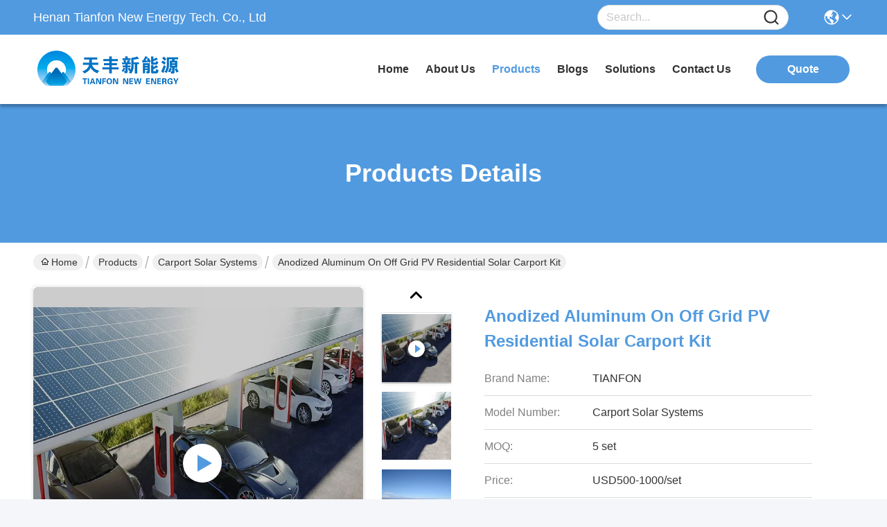

--- FILE ---
content_type: text/html
request_url: https://www.solar-mountingsystem.com/sale-13449295-anodized-aluminum-on-off-grid-pv-residential-solar-carport-kit.html
body_size: 27461
content:

<!DOCTYPE html>
<html lang="en">
<head>
	<meta charset="utf-8">
	<meta http-equiv="X-UA-Compatible" content="IE=edge">
	<meta name="viewport" content="width=device-width, initial-scale=1, maximum-scale=1, minimum-scale=1" />
    <title>Anodized Aluminum On Off Grid PV residential solar carport kit</title>
    <meta name="keywords" content="Carport Solar Systems, Anodized Aluminum On Off Grid PV residential solar carport kit, Carport Solar Systems for sale, Carport Solar Systems price" />
    <meta name="description" content="High quality Anodized Aluminum On Off Grid PV residential solar carport kit from China, China's leading product market Carport Solar Systems product market, With strict quality control Carport Solar Systems factories, Producing high quality Anodized Aluminum On Off Grid PV residential solar carport kit Products." />
     <link rel='preload'
					  href=/photo/solar-mountingsystem/sitetpl/style/commonV2.css?ver=1759246140 as='style'><link type='text/css' rel='stylesheet'
					  href=/photo/solar-mountingsystem/sitetpl/style/commonV2.css?ver=1759246140 media='all'><meta property="og:title" content="Anodized Aluminum On Off Grid PV residential solar carport kit" />
<meta property="og:description" content="High quality Anodized Aluminum On Off Grid PV residential solar carport kit from China, China's leading product market Carport Solar Systems product market, With strict quality control Carport Solar Systems factories, Producing high quality Anodized Aluminum On Off Grid PV residential solar carport kit Products." />
<meta property="og:type" content="product" />
<meta property="og:availability" content="instock" />
<meta property="og:site_name" content="Henan Tianfon New Energy Tech. Co., Ltd" />
<meta property="og:url" content="https://www.solar-mountingsystem.com/sale-13449295-anodized-aluminum-on-off-grid-pv-residential-solar-carport-kit.html" />
<meta property="og:image" content="https://www.solar-mountingsystem.com/photo/ps32136300-anodized_aluminum_on_off_grid_pv_residential_solar_carport_kit.jpg" />
<link rel="canonical" href="https://www.solar-mountingsystem.com/sale-13449295-anodized-aluminum-on-off-grid-pv-residential-solar-carport-kit.html" />
<link rel="stylesheet" type="text/css" href="/js/guidefirstcommon.css" />
<style type="text/css">
/*<![CDATA[*/
.consent__cookie {position: fixed;top: 0;left: 0;width: 100%;height: 0%;z-index: 100000;}.consent__cookie_bg {position: fixed;top: 0;left: 0;width: 100%;height: 100%;background: #000;opacity: .6;display: none }.consent__cookie_rel {position: fixed;bottom:0;left: 0;width: 100%;background: #fff;display: -webkit-box;display: -ms-flexbox;display: flex;flex-wrap: wrap;padding: 24px 80px;-webkit-box-sizing: border-box;box-sizing: border-box;-webkit-box-pack: justify;-ms-flex-pack: justify;justify-content: space-between;-webkit-transition: all ease-in-out .3s;transition: all ease-in-out .3s }.consent__close {position: absolute;top: 20px;right: 20px;cursor: pointer }.consent__close svg {fill: #777 }.consent__close:hover svg {fill: #000 }.consent__cookie_box {flex: 1;word-break: break-word;}.consent__warm {color: #777;font-size: 16px;margin-bottom: 12px;line-height: 19px }.consent__title {color: #333;font-size: 20px;font-weight: 600;margin-bottom: 12px;line-height: 23px }.consent__itxt {color: #333;font-size: 14px;margin-bottom: 12px;display: -webkit-box;display: -ms-flexbox;display: flex;-webkit-box-align: center;-ms-flex-align: center;align-items: center }.consent__itxt i {display: -webkit-inline-box;display: -ms-inline-flexbox;display: inline-flex;width: 28px;height: 28px;border-radius: 50%;background: #e0f9e9;margin-right: 8px;-webkit-box-align: center;-ms-flex-align: center;align-items: center;-webkit-box-pack: center;-ms-flex-pack: center;justify-content: center }.consent__itxt svg {fill: #3ca860 }.consent__txt {color: #a6a6a6;font-size: 14px;margin-bottom: 8px;line-height: 17px }.consent__btns {display: -webkit-box;display: -ms-flexbox;display: flex;-webkit-box-orient: vertical;-webkit-box-direction: normal;-ms-flex-direction: column;flex-direction: column;-webkit-box-pack: center;-ms-flex-pack: center;justify-content: center;flex-shrink: 0;}.consent__btn {width: 280px;height: 40px;line-height: 40px;text-align: center;background: #3ca860;color: #fff;border-radius: 4px;margin: 8px 0;-webkit-box-sizing: border-box;box-sizing: border-box;cursor: pointer;font-size:14px}.consent__btn:hover {background: #00823b }.consent__btn.empty {color: #3ca860;border: 1px solid #3ca860;background: #fff }.consent__btn.empty:hover {background: #3ca860;color: #fff }.open .consent__cookie_bg {display: block }.open .consent__cookie_rel {bottom: 0 }@media (max-width: 760px) {.consent__btns {width: 100%;align-items: center;}.consent__cookie_rel {padding: 20px 24px }}.consent__cookie.open {display: block;}.consent__cookie {display: none;}
/*]]>*/
</style>
<style type="text/css">
/*<![CDATA[*/
@media only screen and (max-width:640px){.contact_now_dialog .content-wrap .desc{background-image:url(/images/cta_images/bg_s.png) !important}}.contact_now_dialog .content-wrap .content-wrap_header .cta-close{background-image:url(/images/cta_images/sprite.png) !important}.contact_now_dialog .content-wrap .desc{background-image:url(/images/cta_images/bg_l.png) !important}.contact_now_dialog .content-wrap .cta-btn i{background-image:url(/images/cta_images/sprite.png) !important}.contact_now_dialog .content-wrap .head-tip img{content:url(/images/cta_images/cta_contact_now.png) !important}.cusim{background-image:url(/images/imicon/im.svg) !important}.cuswa{background-image:url(/images/imicon/wa.png) !important}.cusall{background-image:url(/images/imicon/allchat.svg) !important}
/*]]>*/
</style>
<script type="text/javascript" src="/js/guidefirstcommon.js"></script>
<script type="text/javascript">
/*<![CDATA[*/
window.isvideotpl = 1;window.detailurl = '/videos-13449295-anodized-aluminum-on-off-grid-pv-residential-solar-carport-kit.html';
var colorUrl = '';var isShowGuide = 2;var showGuideColor = 0;var im_appid = 10003;var im_msg="Good day, what product are you looking for?";

var cta_cid = 40151;var use_defaulProductInfo = 1;var cta_pid = 13449295;var test_company = 0;var webim_domain = '';var company_type = 0;var cta_equipment = 'pc'; var setcookie = 'setwebimCookie(52124,13449295,0)'; var whatsapplink = "https://wa.me/8618672786228?text=Hi%2C+I%27m+interested+in+Anodized+Aluminum+On+Off+Grid+PV+residential+solar+carport+kit."; function insertMeta(){var str = '<meta name="mobile-web-app-capable" content="yes" /><meta name="viewport" content="width=device-width, initial-scale=1.0" />';document.head.insertAdjacentHTML('beforeend',str);} var element = document.querySelector('a.footer_webim_a[href="/webim/webim_tab.html"]');if (element) {element.parentNode.removeChild(element);}

var colorUrl = '';
var aisearch = 0;
var selfUrl = '';
window.playerReportUrl='/vod/view_count/report';
var query_string = ["Products","Detail"];
var g_tp = '';
var customtplcolor = 99717;
var str_chat = 'chat';
				var str_call_now = 'call now';
var str_chat_now = 'chat now';
var str_contact1 = 'Get Best Price';var str_chat_lang='english';var str_contact2 = 'Get Price';var str_contact2 = 'Best Price';var str_contact = 'contact';
window.predomainsub = "";
/*]]>*/
</script>
</head>
<body>
<img src="/logo.gif" style="display:none" alt="logo"/>
<a style="display: none!important;" title="Henan Tianfon New Energy Tech. Co., Ltd" class="float-inquiry" href="/contactnow.html" onclick='setinquiryCookie("{\"showproduct\":1,\"pid\":\"13449295\",\"name\":\"Anodized Aluminum On Off Grid PV residential solar carport kit\",\"source_url\":\"\\/videos-13449295-anodized-aluminum-on-off-grid-pv-residential-solar-carport-kit.html\",\"picurl\":\"\\/photo\\/pd32136300-anodized_aluminum_on_off_grid_pv_residential_solar_carport_kit.jpg\",\"propertyDetail\":[[\"Tilt Angle\",\"10\\/15\\/20\\/30\"],[\"Surface Treatment\",\"Galvanized,Anodized\"],[\"Color\",\"Natural or customized\"],[\"Warranty\",\"10 years\"]],\"company_name\":null,\"picurl_c\":\"\\/photo\\/pc32136300-anodized_aluminum_on_off_grid_pv_residential_solar_carport_kit.jpg\",\"price\":\"USD500-1000\\/set\",\"username\":\"Tian Fon\",\"viewTime\":\"Last Login : 6 hours 23 minutes ago\",\"subject\":\"Please send price on your Anodized Aluminum On Off Grid PV residential solar carport kit\",\"countrycode\":\"\"}");'></a>
<script>
var originProductInfo = '';
var originProductInfo = {"showproduct":1,"pid":"13449295","name":"Anodized Aluminum On Off Grid PV residential solar carport kit","source_url":"\/videos-13449295-anodized-aluminum-on-off-grid-pv-residential-solar-carport-kit.html","picurl":"\/photo\/pd32136300-anodized_aluminum_on_off_grid_pv_residential_solar_carport_kit.jpg","propertyDetail":[["Tilt Angle","10\/15\/20\/30"],["Surface Treatment","Galvanized,Anodized"],["Color","Natural or customized"],["Warranty","10 years"]],"company_name":null,"picurl_c":"\/photo\/pc32136300-anodized_aluminum_on_off_grid_pv_residential_solar_carport_kit.jpg","price":"USD500-1000\/set","username":"Tian Fon","viewTime":"Last Login : 8 hours 23 minutes ago","subject":"Can you supply Anodized Aluminum On Off Grid PV residential solar carport kit for us","countrycode":""};
var save_url = "/contactsave.html";
var update_url = "/updateinquiry.html";
var productInfo = {};
var defaulProductInfo = {};
var myDate = new Date();
var curDate = myDate.getFullYear()+'-'+(parseInt(myDate.getMonth())+1)+'-'+myDate.getDate();
var message = '';
var default_pop = 1;
var leaveMessageDialog = document.getElementsByClassName('leave-message-dialog')[0]; // 获取弹层
var _$$ = function (dom) {
    return document.querySelectorAll(dom);
};
resInfo = originProductInfo;
defaulProductInfo.pid = resInfo['pid'];
defaulProductInfo.productName = resInfo['name'];
defaulProductInfo.productInfo = resInfo['propertyDetail'];
defaulProductInfo.productImg = resInfo['picurl_c'];
defaulProductInfo.subject = resInfo['subject'];
defaulProductInfo.productImgAlt = resInfo['name'];
var inquirypopup_tmp = 1;
var message = 'Dear,'+'\r\n'+"I am interested in"+' '+trim(resInfo['name'])+", could you send me more details such as type, size, MOQ, material, etc."+'\r\n'+"Thanks!"+'\r\n'+"Waiting for your reply.";
var message_1 = 'Dear,'+'\r\n'+"I am interested in"+' '+trim(resInfo['name'])+", could you send me more details such as type, size, MOQ, material, etc."+'\r\n'+"Thanks!"+'\r\n'+"Waiting for your reply.";
var message_2 = 'Hello,'+'\r\n'+"I am looking for"+' '+trim(resInfo['name'])+", please send me the price, specification and picture."+'\r\n'+"Your swift response will be highly appreciated."+'\r\n'+"Feel free to contact me for more information."+'\r\n'+"Thanks a lot.";
var message_3 = 'Hello,'+'\r\n'+trim(resInfo['name'])+' '+"meets my expectations."+'\r\n'+"Please give me the best price and some other product information."+'\r\n'+"Feel free to contact me via my mail."+'\r\n'+"Thanks a lot.";

var message_4 = 'Dear,'+'\r\n'+"What is the FOB price on your"+' '+trim(resInfo['name'])+'?'+'\r\n'+"Which is the nearest port name?"+'\r\n'+"Please reply me as soon as possible, it would be better to share further information."+'\r\n'+"Regards!";
var message_5 = 'Hi there,'+'\r\n'+"I am very interested in your"+' '+trim(resInfo['name'])+'.'+'\r\n'+"Please send me your product details."+'\r\n'+"Looking forward to your quick reply."+'\r\n'+"Feel free to contact me by mail."+'\r\n'+"Regards!";

var message_6 = 'Dear,'+'\r\n'+"Please provide us with information about your"+' '+trim(resInfo['name'])+", such as type, size, material, and of course the best price."+'\r\n'+"Looking forward to your quick reply."+'\r\n'+"Thank you!";
var message_7 = 'Dear,'+'\r\n'+"Can you supply"+' '+trim(resInfo['name'])+" for us?"+'\r\n'+"First we want a price list and some product details."+'\r\n'+"I hope to get reply asap and look forward to cooperation."+'\r\n'+"Thank you very much.";
var message_8 = 'hi,'+'\r\n'+"I am looking for"+' '+trim(resInfo['name'])+", please give me some more detailed product information."+'\r\n'+"I look forward to your reply."+'\r\n'+"Thank you!";
var message_9 = 'Hello,'+'\r\n'+"Your"+' '+trim(resInfo['name'])+" meets my requirements very well."+'\r\n'+"Please send me the price, specification, and similar model will be OK."+'\r\n'+"Feel free to chat with me."+'\r\n'+"Thanks!";
var message_10 = 'Dear,'+'\r\n'+"I want to know more about the details and quotation of"+' '+trim(resInfo['name'])+'.'+'\r\n'+"Feel free to contact me."+'\r\n'+"Regards!";

var r = getRandom(1,10);

defaulProductInfo.message = eval("message_"+r);

var mytAjax = {

    post: function(url, data, fn) {
        var xhr = new XMLHttpRequest();
        xhr.open("POST", url, true);
        xhr.setRequestHeader("Content-Type", "application/x-www-form-urlencoded;charset=UTF-8");
        xhr.setRequestHeader("X-Requested-With", "XMLHttpRequest");
        xhr.setRequestHeader('Content-Type','text/plain;charset=UTF-8');
        xhr.onreadystatechange = function() {
            if(xhr.readyState == 4 && (xhr.status == 200 || xhr.status == 304)) {
                fn.call(this, xhr.responseText);
            }
        };
        xhr.send(data);
    },

    postform: function(url, data, fn) {
        var xhr = new XMLHttpRequest();
        xhr.open("POST", url, true);
        xhr.setRequestHeader("X-Requested-With", "XMLHttpRequest");
        xhr.onreadystatechange = function() {
            if(xhr.readyState == 4 && (xhr.status == 200 || xhr.status == 304)) {
                fn.call(this, xhr.responseText);
            }
        };
        xhr.send(data);
    }
};
/*window.onload = function(){
    leaveMessageDialog = document.getElementsByClassName('leave-message-dialog')[0];
    if (window.localStorage.recordDialogStatus=='undefined' || (window.localStorage.recordDialogStatus!='undefined' && window.localStorage.recordDialogStatus != curDate)) {
        setTimeout(function(){
            if(parseInt(inquirypopup_tmp%10) == 1){
                creatDialog(defaulProductInfo, 1);
            }
        }, 6000);
    }
};*/
function trim(str)
{
    str = str.replace(/(^\s*)/g,"");
    return str.replace(/(\s*$)/g,"");
};
function getRandom(m,n){
    var num = Math.floor(Math.random()*(m - n) + n);
    return num;
};
function strBtn(param) {

    var starattextarea = document.getElementById("textareamessage").value.length;
    var email = document.getElementById("startEmail").value;

    var default_tip = document.querySelectorAll(".watermark_container").length;
    if (20 < starattextarea && starattextarea < 3000) {
        if(default_tip>0){
            document.getElementById("textareamessage1").parentNode.parentNode.nextElementSibling.style.display = "none";
        }else{
            document.getElementById("textareamessage1").parentNode.nextElementSibling.style.display = "none";
        }

    } else {
        if(default_tip>0){
            document.getElementById("textareamessage1").parentNode.parentNode.nextElementSibling.style.display = "block";
        }else{
            document.getElementById("textareamessage1").parentNode.nextElementSibling.style.display = "block";
        }

        return;
    }

    // var re = /^([a-zA-Z0-9_-])+@([a-zA-Z0-9_-])+\.([a-zA-Z0-9_-])+/i;/*邮箱不区分大小写*/
    var re = /^[a-zA-Z0-9][\w-]*(\.?[\w-]+)*@[a-zA-Z0-9-]+(\.[a-zA-Z0-9]+)+$/i;
    if (!re.test(email)) {
        document.getElementById("startEmail").nextElementSibling.style.display = "block";
        return;
    } else {
        document.getElementById("startEmail").nextElementSibling.style.display = "none";
    }

    var subject = document.getElementById("pop_subject").value;
    var pid = document.getElementById("pop_pid").value;
    var message = document.getElementById("textareamessage").value;
    var sender_email = document.getElementById("startEmail").value;
    var tel = '';
    if (document.getElementById("tel0") != undefined && document.getElementById("tel0") != '')
        tel = document.getElementById("tel0").value;
    var form_serialize = '&tel='+tel;

    form_serialize = form_serialize.replace(/\+/g, "%2B");
    mytAjax.post(save_url,"pid="+pid+"&subject="+subject+"&email="+sender_email+"&message="+(message)+form_serialize,function(res){
        var mes = JSON.parse(res);
        if(mes.status == 200){
            var iid = mes.iid;
            document.getElementById("pop_iid").value = iid;
            document.getElementById("pop_uuid").value = mes.uuid;

            if(typeof gtag_report_conversion === "function"){
                gtag_report_conversion();//执行统计js代码
            }
            if(typeof fbq === "function"){
                fbq('track','Purchase');//执行统计js代码
            }
        }
    });
    for (var index = 0; index < document.querySelectorAll(".dialog-content-pql").length; index++) {
        document.querySelectorAll(".dialog-content-pql")[index].style.display = "none";
    };
    $('#idphonepql').val(tel);
    document.getElementById("dialog-content-pql-id").style.display = "block";
    ;
};
function twoBtnOk(param) {

    var selectgender = document.getElementById("Mr").innerHTML;
    var iid = document.getElementById("pop_iid").value;
    var sendername = document.getElementById("idnamepql").value;
    var senderphone = document.getElementById("idphonepql").value;
    var sendercname = document.getElementById("idcompanypql").value;
    var uuid = document.getElementById("pop_uuid").value;
    var gender = 2;
    if(selectgender == 'Mr.') gender = 0;
    if(selectgender == 'Mrs.') gender = 1;
    var pid = document.getElementById("pop_pid").value;
    var form_serialize = '';

        form_serialize = form_serialize.replace(/\+/g, "%2B");

    mytAjax.post(update_url,"iid="+iid+"&gender="+gender+"&uuid="+uuid+"&name="+(sendername)+"&tel="+(senderphone)+"&company="+(sendercname)+form_serialize,function(res){});

    for (var index = 0; index < document.querySelectorAll(".dialog-content-pql").length; index++) {
        document.querySelectorAll(".dialog-content-pql")[index].style.display = "none";
    };
    document.getElementById("dialog-content-pql-ok").style.display = "block";

};
function toCheckMust(name) {
    $('#'+name+'error').hide();
}
function handClidk(param) {
    var starattextarea = document.getElementById("textareamessage1").value.length;
    var email = document.getElementById("startEmail1").value;
    var default_tip = document.querySelectorAll(".watermark_container").length;
    if (20 < starattextarea && starattextarea < 3000) {
        if(default_tip>0){
            document.getElementById("textareamessage1").parentNode.parentNode.nextElementSibling.style.display = "none";
        }else{
            document.getElementById("textareamessage1").parentNode.nextElementSibling.style.display = "none";
        }

    } else {
        if(default_tip>0){
            document.getElementById("textareamessage1").parentNode.parentNode.nextElementSibling.style.display = "block";
        }else{
            document.getElementById("textareamessage1").parentNode.nextElementSibling.style.display = "block";
        }

        return;
    }

    // var re = /^([a-zA-Z0-9_-])+@([a-zA-Z0-9_-])+\.([a-zA-Z0-9_-])+/i;
    var re = /^[a-zA-Z0-9][\w-]*(\.?[\w-]+)*@[a-zA-Z0-9-]+(\.[a-zA-Z0-9]+)+$/i;
    if (!re.test(email)) {
        document.getElementById("startEmail1").nextElementSibling.style.display = "block";
        return;
    } else {
        document.getElementById("startEmail1").nextElementSibling.style.display = "none";
    }

    var subject = document.getElementById("pop_subject").value;
    var pid = document.getElementById("pop_pid").value;
    var message = document.getElementById("textareamessage1").value;
    var sender_email = document.getElementById("startEmail1").value;
    var form_serialize = tel = '';
    if (document.getElementById("tel1") != undefined && document.getElementById("tel1") != '')
        tel = document.getElementById("tel1").value;
        mytAjax.post(save_url,"email="+sender_email+"&tel="+tel+"&pid="+pid+"&message="+message+"&subject="+subject+form_serialize,function(res){

        var mes = JSON.parse(res);
        if(mes.status == 200){
            var iid = mes.iid;
            document.getElementById("pop_iid").value = iid;
            document.getElementById("pop_uuid").value = mes.uuid;
            if(typeof gtag_report_conversion === "function"){
                gtag_report_conversion();//执行统计js代码
            }
        }

    });
    for (var index = 0; index < document.querySelectorAll(".dialog-content-pql").length; index++) {
        document.querySelectorAll(".dialog-content-pql")[index].style.display = "none";
    };
    $('#idphonepql').val(tel);
    document.getElementById("dialog-content-pql-id").style.display = "block";

};
window.addEventListener('load', function () {
    $('.checkbox-wrap label').each(function(){
        if($(this).find('input').prop('checked')){
            $(this).addClass('on')
        }else {
            $(this).removeClass('on')
        }
    })
    $(document).on('click', '.checkbox-wrap label' , function(ev){
        if (ev.target.tagName.toUpperCase() != 'INPUT') {
            $(this).toggleClass('on')
        }
    })
})

function hand_video(pdata) {
    data = JSON.parse(pdata);
    productInfo.productName = data.productName;
    productInfo.productInfo = data.productInfo;
    productInfo.productImg = data.productImg;
    productInfo.subject = data.subject;

    var message = 'Dear,'+'\r\n'+"I am interested in"+' '+trim(data.productName)+", could you send me more details such as type, size, quantity, material, etc."+'\r\n'+"Thanks!"+'\r\n'+"Waiting for your reply.";

    var message = 'Dear,'+'\r\n'+"I am interested in"+' '+trim(data.productName)+", could you send me more details such as type, size, MOQ, material, etc."+'\r\n'+"Thanks!"+'\r\n'+"Waiting for your reply.";
    var message_1 = 'Dear,'+'\r\n'+"I am interested in"+' '+trim(data.productName)+", could you send me more details such as type, size, MOQ, material, etc."+'\r\n'+"Thanks!"+'\r\n'+"Waiting for your reply.";
    var message_2 = 'Hello,'+'\r\n'+"I am looking for"+' '+trim(data.productName)+", please send me the price, specification and picture."+'\r\n'+"Your swift response will be highly appreciated."+'\r\n'+"Feel free to contact me for more information."+'\r\n'+"Thanks a lot.";
    var message_3 = 'Hello,'+'\r\n'+trim(data.productName)+' '+"meets my expectations."+'\r\n'+"Please give me the best price and some other product information."+'\r\n'+"Feel free to contact me via my mail."+'\r\n'+"Thanks a lot.";

    var message_4 = 'Dear,'+'\r\n'+"What is the FOB price on your"+' '+trim(data.productName)+'?'+'\r\n'+"Which is the nearest port name?"+'\r\n'+"Please reply me as soon as possible, it would be better to share further information."+'\r\n'+"Regards!";
    var message_5 = 'Hi there,'+'\r\n'+"I am very interested in your"+' '+trim(data.productName)+'.'+'\r\n'+"Please send me your product details."+'\r\n'+"Looking forward to your quick reply."+'\r\n'+"Feel free to contact me by mail."+'\r\n'+"Regards!";

    var message_6 = 'Dear,'+'\r\n'+"Please provide us with information about your"+' '+trim(data.productName)+", such as type, size, material, and of course the best price."+'\r\n'+"Looking forward to your quick reply."+'\r\n'+"Thank you!";
    var message_7 = 'Dear,'+'\r\n'+"Can you supply"+' '+trim(data.productName)+" for us?"+'\r\n'+"First we want a price list and some product details."+'\r\n'+"I hope to get reply asap and look forward to cooperation."+'\r\n'+"Thank you very much.";
    var message_8 = 'hi,'+'\r\n'+"I am looking for"+' '+trim(data.productName)+", please give me some more detailed product information."+'\r\n'+"I look forward to your reply."+'\r\n'+"Thank you!";
    var message_9 = 'Hello,'+'\r\n'+"Your"+' '+trim(data.productName)+" meets my requirements very well."+'\r\n'+"Please send me the price, specification, and similar model will be OK."+'\r\n'+"Feel free to chat with me."+'\r\n'+"Thanks!";
    var message_10 = 'Dear,'+'\r\n'+"I want to know more about the details and quotation of"+' '+trim(data.productName)+'.'+'\r\n'+"Feel free to contact me."+'\r\n'+"Regards!";

    var r = getRandom(1,10);

    productInfo.message = eval("message_"+r);
    if(parseInt(inquirypopup_tmp/10) == 1){
        productInfo.message = "";
    }
    productInfo.pid = data.pid;
    creatDialog(productInfo, 2);
};

function handDialog(pdata) {
    data = JSON.parse(pdata);
    productInfo.productName = data.productName;
    productInfo.productInfo = data.productInfo;
    productInfo.productImg = data.productImg;
    productInfo.subject = data.subject;

    var message = 'Dear,'+'\r\n'+"I am interested in"+' '+trim(data.productName)+", could you send me more details such as type, size, quantity, material, etc."+'\r\n'+"Thanks!"+'\r\n'+"Waiting for your reply.";

    var message = 'Dear,'+'\r\n'+"I am interested in"+' '+trim(data.productName)+", could you send me more details such as type, size, MOQ, material, etc."+'\r\n'+"Thanks!"+'\r\n'+"Waiting for your reply.";
    var message_1 = 'Dear,'+'\r\n'+"I am interested in"+' '+trim(data.productName)+", could you send me more details such as type, size, MOQ, material, etc."+'\r\n'+"Thanks!"+'\r\n'+"Waiting for your reply.";
    var message_2 = 'Hello,'+'\r\n'+"I am looking for"+' '+trim(data.productName)+", please send me the price, specification and picture."+'\r\n'+"Your swift response will be highly appreciated."+'\r\n'+"Feel free to contact me for more information."+'\r\n'+"Thanks a lot.";
    var message_3 = 'Hello,'+'\r\n'+trim(data.productName)+' '+"meets my expectations."+'\r\n'+"Please give me the best price and some other product information."+'\r\n'+"Feel free to contact me via my mail."+'\r\n'+"Thanks a lot.";

    var message_4 = 'Dear,'+'\r\n'+"What is the FOB price on your"+' '+trim(data.productName)+'?'+'\r\n'+"Which is the nearest port name?"+'\r\n'+"Please reply me as soon as possible, it would be better to share further information."+'\r\n'+"Regards!";
    var message_5 = 'Hi there,'+'\r\n'+"I am very interested in your"+' '+trim(data.productName)+'.'+'\r\n'+"Please send me your product details."+'\r\n'+"Looking forward to your quick reply."+'\r\n'+"Feel free to contact me by mail."+'\r\n'+"Regards!";

    var message_6 = 'Dear,'+'\r\n'+"Please provide us with information about your"+' '+trim(data.productName)+", such as type, size, material, and of course the best price."+'\r\n'+"Looking forward to your quick reply."+'\r\n'+"Thank you!";
    var message_7 = 'Dear,'+'\r\n'+"Can you supply"+' '+trim(data.productName)+" for us?"+'\r\n'+"First we want a price list and some product details."+'\r\n'+"I hope to get reply asap and look forward to cooperation."+'\r\n'+"Thank you very much.";
    var message_8 = 'hi,'+'\r\n'+"I am looking for"+' '+trim(data.productName)+", please give me some more detailed product information."+'\r\n'+"I look forward to your reply."+'\r\n'+"Thank you!";
    var message_9 = 'Hello,'+'\r\n'+"Your"+' '+trim(data.productName)+" meets my requirements very well."+'\r\n'+"Please send me the price, specification, and similar model will be OK."+'\r\n'+"Feel free to chat with me."+'\r\n'+"Thanks!";
    var message_10 = 'Dear,'+'\r\n'+"I want to know more about the details and quotation of"+' '+trim(data.productName)+'.'+'\r\n'+"Feel free to contact me."+'\r\n'+"Regards!";

    var r = getRandom(1,10);

    productInfo.message = eval("message_"+r);
    if(parseInt(inquirypopup_tmp/10) == 1){
        productInfo.message = "";
    }
    productInfo.pid = data.pid;
    creatDialog(productInfo, 2);
};

function closepql(param) {

    leaveMessageDialog.style.display = 'none';
};

function closepql2(param) {

    for (var index = 0; index < document.querySelectorAll(".dialog-content-pql").length; index++) {
        document.querySelectorAll(".dialog-content-pql")[index].style.display = "none";
    };
    document.getElementById("dialog-content-pql-ok").style.display = "block";
};

function decodeHtmlEntities(str) {
    var tempElement = document.createElement('div');
    tempElement.innerHTML = str;
    return tempElement.textContent || tempElement.innerText || '';
}

function initProduct(productInfo,type){

    productInfo.productName = decodeHtmlEntities(productInfo.productName);
    productInfo.message = decodeHtmlEntities(productInfo.message);

    leaveMessageDialog = document.getElementsByClassName('leave-message-dialog')[0];
    leaveMessageDialog.style.display = "block";
    if(type == 3){
        var popinquiryemail = document.getElementById("popinquiryemail").value;
        _$$("#startEmail1")[0].value = popinquiryemail;
    }else{
        _$$("#startEmail1")[0].value = "";
    }
    _$$("#startEmail")[0].value = "";
    _$$("#idnamepql")[0].value = "";
    _$$("#idphonepql")[0].value = "";
    _$$("#idcompanypql")[0].value = "";

    _$$("#pop_pid")[0].value = productInfo.pid;
    _$$("#pop_subject")[0].value = productInfo.subject;
    
    if(parseInt(inquirypopup_tmp/10) == 1){
        productInfo.message = "";
    }

    _$$("#textareamessage1")[0].value = productInfo.message;
    _$$("#textareamessage")[0].value = productInfo.message;

    _$$("#dialog-content-pql-id .titlep")[0].innerHTML = productInfo.productName;
    _$$("#dialog-content-pql-id img")[0].setAttribute("src", productInfo.productImg);
    _$$("#dialog-content-pql-id img")[0].setAttribute("alt", productInfo.productImgAlt);

    _$$("#dialog-content-pql-id-hand img")[0].setAttribute("src", productInfo.productImg);
    _$$("#dialog-content-pql-id-hand img")[0].setAttribute("alt", productInfo.productImgAlt);
    _$$("#dialog-content-pql-id-hand .titlep")[0].innerHTML = productInfo.productName;

    if (productInfo.productInfo.length > 0) {
        var ul2, ul;
        ul = document.createElement("ul");
        for (var index = 0; index < productInfo.productInfo.length; index++) {
            var el = productInfo.productInfo[index];
            var li = document.createElement("li");
            var span1 = document.createElement("span");
            span1.innerHTML = el[0] + ":";
            var span2 = document.createElement("span");
            span2.innerHTML = el[1];
            li.appendChild(span1);
            li.appendChild(span2);
            ul.appendChild(li);

        }
        ul2 = ul.cloneNode(true);
        if (type === 1) {
            _$$("#dialog-content-pql-id .left")[0].replaceChild(ul, _$$("#dialog-content-pql-id .left ul")[0]);
        } else {
            _$$("#dialog-content-pql-id-hand .left")[0].replaceChild(ul2, _$$("#dialog-content-pql-id-hand .left ul")[0]);
            _$$("#dialog-content-pql-id .left")[0].replaceChild(ul, _$$("#dialog-content-pql-id .left ul")[0]);
        }
    };
    for (var index = 0; index < _$$("#dialog-content-pql-id .right ul li").length; index++) {
        _$$("#dialog-content-pql-id .right ul li")[index].addEventListener("click", function (params) {
            _$$("#dialog-content-pql-id .right #Mr")[0].innerHTML = this.innerHTML
        }, false)

    };

};
function closeInquiryCreateDialog() {
    document.getElementById("xuanpan_dialog_box_pql").style.display = "none";
};
function showInquiryCreateDialog() {
    document.getElementById("xuanpan_dialog_box_pql").style.display = "block";
};
function submitPopInquiry(){
    var message = document.getElementById("inquiry_message").value;
    var email = document.getElementById("inquiry_email").value;
    var subject = defaulProductInfo.subject;
    var pid = defaulProductInfo.pid;
    if (email === undefined) {
        showInquiryCreateDialog();
        document.getElementById("inquiry_email").style.border = "1px solid red";
        return false;
    };
    if (message === undefined) {
        showInquiryCreateDialog();
        document.getElementById("inquiry_message").style.border = "1px solid red";
        return false;
    };
    if (email.search(/^\w+((-\w+)|(\.\w+))*\@[A-Za-z0-9]+((\.|-)[A-Za-z0-9]+)*\.[A-Za-z0-9]+$/) == -1) {
        document.getElementById("inquiry_email").style.border= "1px solid red";
        showInquiryCreateDialog();
        return false;
    } else {
        document.getElementById("inquiry_email").style.border= "";
    };
    if (message.length < 20 || message.length >3000) {
        showInquiryCreateDialog();
        document.getElementById("inquiry_message").style.border = "1px solid red";
        return false;
    } else {
        document.getElementById("inquiry_message").style.border = "";
    };
    var tel = '';
    if (document.getElementById("tel") != undefined && document.getElementById("tel") != '')
        tel = document.getElementById("tel").value;

    mytAjax.post(save_url,"pid="+pid+"&subject="+subject+"&email="+email+"&message="+(message)+'&tel='+tel,function(res){
        var mes = JSON.parse(res);
        if(mes.status == 200){
            var iid = mes.iid;
            document.getElementById("pop_iid").value = iid;
            document.getElementById("pop_uuid").value = mes.uuid;

        }
    });
    initProduct(defaulProductInfo);
    for (var index = 0; index < document.querySelectorAll(".dialog-content-pql").length; index++) {
        document.querySelectorAll(".dialog-content-pql")[index].style.display = "none";
    };
    $('#idphonepql').val(tel);
    document.getElementById("dialog-content-pql-id").style.display = "block";

};

//带附件上传
function submitPopInquiryfile(email_id,message_id,check_sort,name_id,phone_id,company_id,attachments){

    if(typeof(check_sort) == 'undefined'){
        check_sort = 0;
    }
    var message = document.getElementById(message_id).value;
    var email = document.getElementById(email_id).value;
    var attachments = document.getElementById(attachments).value;
    if(typeof(name_id) !== 'undefined' && name_id != ""){
        var name  = document.getElementById(name_id).value;
    }
    if(typeof(phone_id) !== 'undefined' && phone_id != ""){
        var phone = document.getElementById(phone_id).value;
    }
    if(typeof(company_id) !== 'undefined' && company_id != ""){
        var company = document.getElementById(company_id).value;
    }
    var subject = defaulProductInfo.subject;
    var pid = defaulProductInfo.pid;

    if(check_sort == 0){
        if (email === undefined) {
            showInquiryCreateDialog();
            document.getElementById(email_id).style.border = "1px solid red";
            return false;
        };
        if (message === undefined) {
            showInquiryCreateDialog();
            document.getElementById(message_id).style.border = "1px solid red";
            return false;
        };

        if (email.search(/^\w+((-\w+)|(\.\w+))*\@[A-Za-z0-9]+((\.|-)[A-Za-z0-9]+)*\.[A-Za-z0-9]+$/) == -1) {
            document.getElementById(email_id).style.border= "1px solid red";
            showInquiryCreateDialog();
            return false;
        } else {
            document.getElementById(email_id).style.border= "";
        };
        if (message.length < 20 || message.length >3000) {
            showInquiryCreateDialog();
            document.getElementById(message_id).style.border = "1px solid red";
            return false;
        } else {
            document.getElementById(message_id).style.border = "";
        };
    }else{

        if (message === undefined) {
            showInquiryCreateDialog();
            document.getElementById(message_id).style.border = "1px solid red";
            return false;
        };

        if (email === undefined) {
            showInquiryCreateDialog();
            document.getElementById(email_id).style.border = "1px solid red";
            return false;
        };

        if (message.length < 20 || message.length >3000) {
            showInquiryCreateDialog();
            document.getElementById(message_id).style.border = "1px solid red";
            return false;
        } else {
            document.getElementById(message_id).style.border = "";
        };

        if (email.search(/^\w+((-\w+)|(\.\w+))*\@[A-Za-z0-9]+((\.|-)[A-Za-z0-9]+)*\.[A-Za-z0-9]+$/) == -1) {
            document.getElementById(email_id).style.border= "1px solid red";
            showInquiryCreateDialog();
            return false;
        } else {
            document.getElementById(email_id).style.border= "";
        };

    };

    mytAjax.post(save_url,"pid="+pid+"&subject="+subject+"&email="+email+"&message="+message+"&company="+company+"&attachments="+attachments,function(res){
        var mes = JSON.parse(res);
        if(mes.status == 200){
            var iid = mes.iid;
            document.getElementById("pop_iid").value = iid;
            document.getElementById("pop_uuid").value = mes.uuid;

            if(typeof gtag_report_conversion === "function"){
                gtag_report_conversion();//执行统计js代码
            }
            if(typeof fbq === "function"){
                fbq('track','Purchase');//执行统计js代码
            }
        }
    });
    initProduct(defaulProductInfo);

    if(name !== undefined && name != ""){
        _$$("#idnamepql")[0].value = name;
    }

    if(phone !== undefined && phone != ""){
        _$$("#idphonepql")[0].value = phone;
    }

    if(company !== undefined && company != ""){
        _$$("#idcompanypql")[0].value = company;
    }

    for (var index = 0; index < document.querySelectorAll(".dialog-content-pql").length; index++) {
        document.querySelectorAll(".dialog-content-pql")[index].style.display = "none";
    };
    document.getElementById("dialog-content-pql-id").style.display = "block";

};
function submitPopInquiryByParam(email_id,message_id,check_sort,name_id,phone_id,company_id){

    if(typeof(check_sort) == 'undefined'){
        check_sort = 0;
    }

    var senderphone = '';
    var message = document.getElementById(message_id).value;
    var email = document.getElementById(email_id).value;
    if(typeof(name_id) !== 'undefined' && name_id != ""){
        var name  = document.getElementById(name_id).value;
    }
    if(typeof(phone_id) !== 'undefined' && phone_id != ""){
        var phone = document.getElementById(phone_id).value;
        senderphone = phone;
    }
    if(typeof(company_id) !== 'undefined' && company_id != ""){
        var company = document.getElementById(company_id).value;
    }
    var subject = defaulProductInfo.subject;
    var pid = defaulProductInfo.pid;

    if(check_sort == 0){
        if (email === undefined) {
            showInquiryCreateDialog();
            document.getElementById(email_id).style.border = "1px solid red";
            return false;
        };
        if (message === undefined) {
            showInquiryCreateDialog();
            document.getElementById(message_id).style.border = "1px solid red";
            return false;
        };

        if (email.search(/^\w+((-\w+)|(\.\w+))*\@[A-Za-z0-9]+((\.|-)[A-Za-z0-9]+)*\.[A-Za-z0-9]+$/) == -1) {
            document.getElementById(email_id).style.border= "1px solid red";
            showInquiryCreateDialog();
            return false;
        } else {
            document.getElementById(email_id).style.border= "";
        };
        if (message.length < 20 || message.length >3000) {
            showInquiryCreateDialog();
            document.getElementById(message_id).style.border = "1px solid red";
            return false;
        } else {
            document.getElementById(message_id).style.border = "";
        };
    }else{

        if (message === undefined) {
            showInquiryCreateDialog();
            document.getElementById(message_id).style.border = "1px solid red";
            return false;
        };

        if (email === undefined) {
            showInquiryCreateDialog();
            document.getElementById(email_id).style.border = "1px solid red";
            return false;
        };

        if (message.length < 20 || message.length >3000) {
            showInquiryCreateDialog();
            document.getElementById(message_id).style.border = "1px solid red";
            return false;
        } else {
            document.getElementById(message_id).style.border = "";
        };

        if (email.search(/^\w+((-\w+)|(\.\w+))*\@[A-Za-z0-9]+((\.|-)[A-Za-z0-9]+)*\.[A-Za-z0-9]+$/) == -1) {
            document.getElementById(email_id).style.border= "1px solid red";
            showInquiryCreateDialog();
            return false;
        } else {
            document.getElementById(email_id).style.border= "";
        };

    };

    var productsku = "";
    if($("#product_sku").length > 0){
        productsku = $("#product_sku").html();
    }

    mytAjax.post(save_url,"tel="+senderphone+"&pid="+pid+"&subject="+subject+"&email="+email+"&message="+message+"&messagesku="+encodeURI(productsku),function(res){
        var mes = JSON.parse(res);
        if(mes.status == 200){
            var iid = mes.iid;
            document.getElementById("pop_iid").value = iid;
            document.getElementById("pop_uuid").value = mes.uuid;

            if(typeof gtag_report_conversion === "function"){
                gtag_report_conversion();//执行统计js代码
            }
            if(typeof fbq === "function"){
                fbq('track','Purchase');//执行统计js代码
            }
        }
    });
    initProduct(defaulProductInfo);

    if(name !== undefined && name != ""){
        _$$("#idnamepql")[0].value = name;
    }

    if(phone !== undefined && phone != ""){
        _$$("#idphonepql")[0].value = phone;
    }

    if(company !== undefined && company != ""){
        _$$("#idcompanypql")[0].value = company;
    }

    for (var index = 0; index < document.querySelectorAll(".dialog-content-pql").length; index++) {
        document.querySelectorAll(".dialog-content-pql")[index].style.display = "none";

    };
    document.getElementById("dialog-content-pql-id").style.display = "block";

};

function creat_videoDialog(productInfo, type) {

    if(type == 1){
        if(default_pop != 1){
            return false;
        }
        window.localStorage.recordDialogStatus = curDate;
    }else{
        default_pop = 0;
    }
    initProduct(productInfo, type);
    if (type === 1) {
        // 自动弹出
        for (var index = 0; index < document.querySelectorAll(".dialog-content-pql").length; index++) {

            document.querySelectorAll(".dialog-content-pql")[index].style.display = "none";
        };
        document.getElementById("dialog-content-pql").style.display = "block";
    } else {
        // 手动弹出
        for (var index = 0; index < document.querySelectorAll(".dialog-content-pql").length; index++) {
            document.querySelectorAll(".dialog-content-pql")[index].style.display = "none";
        };
        document.getElementById("dialog-content-pql-id-hand").style.display = "block";
    }
}

function creatDialog(productInfo, type) {

    if(type == 1){
        if(default_pop != 1){
            return false;
        }
        window.localStorage.recordDialogStatus = curDate;
    }else{
        default_pop = 0;
    }
    initProduct(productInfo, type);
    if (type === 1) {
        // 自动弹出
        for (var index = 0; index < document.querySelectorAll(".dialog-content-pql").length; index++) {

            document.querySelectorAll(".dialog-content-pql")[index].style.display = "none";
        };
        document.getElementById("dialog-content-pql").style.display = "block";
    } else {
        // 手动弹出
        for (var index = 0; index < document.querySelectorAll(".dialog-content-pql").length; index++) {
            document.querySelectorAll(".dialog-content-pql")[index].style.display = "none";
        };
        document.getElementById("dialog-content-pql-id-hand").style.display = "block";
    }
}

//带邮箱信息打开询盘框 emailtype=1表示带入邮箱
function openDialog(emailtype){
    var type = 2;//不带入邮箱，手动弹出
    if(emailtype == 1){
        var popinquiryemail = document.getElementById("popinquiryemail").value;
        // var re = /^([a-zA-Z0-9_-])+@([a-zA-Z0-9_-])+\.([a-zA-Z0-9_-])+/i;
        var re = /^[a-zA-Z0-9][\w-]*(\.?[\w-]+)*@[a-zA-Z0-9-]+(\.[a-zA-Z0-9]+)+$/i;
        if (!re.test(popinquiryemail)) {
            //前端提示样式;
            showInquiryCreateDialog();
            document.getElementById("popinquiryemail").style.border = "1px solid red";
            return false;
        } else {
            //前端提示样式;
        }
        var type = 3;
    }
    creatDialog(defaulProductInfo,type);
}

//上传附件
function inquiryUploadFile(){
    var fileObj = document.querySelector("#fileId").files[0];
    //构建表单数据
    var formData = new FormData();
    var filesize = fileObj.size;
    if(filesize > 10485760 || filesize == 0) {
        document.getElementById("filetips").style.display = "block";
        return false;
    }else {
        document.getElementById("filetips").style.display = "none";
    }
    formData.append('popinquiryfile', fileObj);
    document.getElementById("quotefileform").reset();
    var save_url = "/inquiryuploadfile.html";
    mytAjax.postform(save_url,formData,function(res){
        var mes = JSON.parse(res);
        if(mes.status == 200){
            document.getElementById("uploader-file-info").innerHTML = document.getElementById("uploader-file-info").innerHTML + "<span class=op>"+mes.attfile.name+"<a class=delatt id=att"+mes.attfile.id+" onclick=delatt("+mes.attfile.id+");>Delete</a></span>";
            var nowattachs = document.getElementById("attachments").value;
            if( nowattachs !== ""){
                var attachs = JSON.parse(nowattachs);
                attachs[mes.attfile.id] = mes.attfile;
            }else{
                var attachs = {};
                attachs[mes.attfile.id] = mes.attfile;
            }
            document.getElementById("attachments").value = JSON.stringify(attachs);
        }
    });
}
//附件删除
function delatt(attid)
{
    var nowattachs = document.getElementById("attachments").value;
    if( nowattachs !== ""){
        var attachs = JSON.parse(nowattachs);
        if(attachs[attid] == ""){
            return false;
        }
        var formData = new FormData();
        var delfile = attachs[attid]['filename'];
        var save_url = "/inquirydelfile.html";
        if(delfile != "") {
            formData.append('delfile', delfile);
            mytAjax.postform(save_url, formData, function (res) {
                if(res !== "") {
                    var mes = JSON.parse(res);
                    if (mes.status == 200) {
                        delete attachs[attid];
                        document.getElementById("attachments").value = JSON.stringify(attachs);
                        var s = document.getElementById("att"+attid);
                        s.parentNode.remove();
                    }
                }
            });
        }
    }else{
        return false;
    }
}

</script>
<div class="leave-message-dialog" style="display: none">
<style>
    .leave-message-dialog .close:before, .leave-message-dialog .close:after{
        content:initial;
    }
</style>
<div class="dialog-content-pql" id="dialog-content-pql" style="display: none">
    <span class="close" onclick="closepql()"><img src="/images/close.png" alt="close"></span>
    <div class="title">
        <p class="firstp-pql">Leave a Message</p>
        <p class="lastp-pql">We will call you back soon!</p>
    </div>
    <div class="form">
        <div class="textarea">
            <textarea style='font-family: robot;'  name="" id="textareamessage" cols="30" rows="10" style="margin-bottom:14px;width:100%"
                placeholder="Please enter your inquiry details."></textarea>
        </div>
        <p class="error-pql"> <span class="icon-pql"><img src="/images/error.png" alt="Henan Tianfon New Energy Tech. Co., Ltd"></span> Your message must be between 20-3,000 characters!</p>
        <input id="startEmail" type="text" placeholder="Enter your E-mail" onkeydown="if(event.keyCode === 13){ strBtn();}">
        <p class="error-pql"><span class="icon-pql"><img src="/images/error.png" alt="Henan Tianfon New Energy Tech. Co., Ltd"></span> Please check your E-mail! </p>
                <div class="operations">
            <div class='btn' id="submitStart" type="submit" onclick="strBtn()">SUBMIT</div>
        </div>
            </div>
</div>
<div class="dialog-content-pql dialog-content-pql-id" id="dialog-content-pql-id" style="display:none">
        <span class="close" onclick="closepql2()"><svg t="1648434466530" class="icon" viewBox="0 0 1024 1024" version="1.1" xmlns="http://www.w3.org/2000/svg" p-id="2198" width="16" height="16"><path d="M576 512l277.333333 277.333333-64 64-277.333333-277.333333L234.666667 853.333333 170.666667 789.333333l277.333333-277.333333L170.666667 234.666667 234.666667 170.666667l277.333333 277.333333L789.333333 170.666667 853.333333 234.666667 576 512z" fill="#444444" p-id="2199"></path></svg></span>
    <div class="left">
        <div class="img"><img></div>
        <p class="titlep"></p>
        <ul> </ul>
    </div>
    <div class="right">
                <p class="title">More information facilitates better communication.</p>
                <div style="position: relative;">
            <div class="mr"> <span id="Mr">Mr.</span>
                <ul>
                    <li>Mr.</li>
                    <li>Mrs.</li>
                </ul>
            </div>
            <input style="text-indent: 80px;" type="text" id="idnamepql" placeholder="Input your name">
        </div>
        <input type="text"  id="idphonepql"  placeholder="Phone Number">
        <input type="text" id="idcompanypql"  placeholder="Company" onkeydown="if(event.keyCode === 13){ twoBtnOk();}">
                <div class="btn form_new" id="twoBtnOk" onclick="twoBtnOk()">OK</div>
    </div>
</div>

<div class="dialog-content-pql dialog-content-pql-ok" id="dialog-content-pql-ok" style="display:none">
        <span class="close" onclick="closepql()"><svg t="1648434466530" class="icon" viewBox="0 0 1024 1024" version="1.1" xmlns="http://www.w3.org/2000/svg" p-id="2198" width="16" height="16"><path d="M576 512l277.333333 277.333333-64 64-277.333333-277.333333L234.666667 853.333333 170.666667 789.333333l277.333333-277.333333L170.666667 234.666667 234.666667 170.666667l277.333333 277.333333L789.333333 170.666667 853.333333 234.666667 576 512z" fill="#444444" p-id="2199"></path></svg></span>
    <div class="duihaook"></div>
        <p class="title">Submitted successfully!</p>
        <p class="p1" style="text-align: center; font-size: 18px; margin-top: 14px;">We will call you back soon!</p>
    <div class="btn" onclick="closepql()" id="endOk" style="margin: 0 auto;margin-top: 50px;">OK</div>
</div>
<div class="dialog-content-pql dialog-content-pql-id dialog-content-pql-id-hand" id="dialog-content-pql-id-hand"
    style="display:none">
     <input type="hidden" name="pop_pid" id="pop_pid" value="0">
     <input type="hidden" name="pop_subject" id="pop_subject" value="">
     <input type="hidden" name="pop_iid" id="pop_iid" value="0">
     <input type="hidden" name="pop_uuid" id="pop_uuid" value="0">
        <span class="close" onclick="closepql()"><svg t="1648434466530" class="icon" viewBox="0 0 1024 1024" version="1.1" xmlns="http://www.w3.org/2000/svg" p-id="2198" width="16" height="16"><path d="M576 512l277.333333 277.333333-64 64-277.333333-277.333333L234.666667 853.333333 170.666667 789.333333l277.333333-277.333333L170.666667 234.666667 234.666667 170.666667l277.333333 277.333333L789.333333 170.666667 853.333333 234.666667 576 512z" fill="#444444" p-id="2199"></path></svg></span>
    <div class="left">
        <div class="img"><img></div>
        <p class="titlep"></p>
        <ul> </ul>
    </div>
    <div class="right" style="float:right">
                <div class="title">
            <p class="firstp-pql">Leave a Message</p>
            <p class="lastp-pql">We will call you back soon!</p>
        </div>
                <div class="form">
            <div class="textarea">
                <textarea style='font-family: robot;' name="message" id="textareamessage1" cols="30" rows="10"
                    placeholder="Please enter your inquiry details."></textarea>
            </div>
            <p class="error-pql"> <span class="icon-pql"><img src="/images/error.png" alt="Henan Tianfon New Energy Tech. Co., Ltd"></span> Your message must be between 20-3,000 characters!</p>

                            <input style="display:none" id="tel1" name="tel" type="text" oninput="value=value.replace(/[^0-9_+-]/g,'');" placeholder="Phone Number">
                        <input id='startEmail1' name='email' data-type='1' type='text'
                   placeholder="Enter your E-mail"
                   onkeydown='if(event.keyCode === 13){ handClidk();}'>
            
            <p class='error-pql'><span class='icon-pql'>
                    <img src="/images/error.png" alt="Henan Tianfon New Energy Tech. Co., Ltd"></span> Please check your E-mail!            </p>

            <div class="operations">
                <div class='btn' id="submitStart1" type="submit" onclick="handClidk()">SUBMIT</div>
            </div>
        </div>
    </div>
</div>
</div>
<div id="xuanpan_dialog_box_pql" class="xuanpan_dialog_box_pql"
    style="display:none;background:rgba(0,0,0,.6);width:100%;height:100%;position: fixed;top:0;left:0;z-index: 999999;">
    <div class="box_pql"
      style="width:526px;height:206px;background:rgba(255,255,255,1);opacity:1;border-radius:4px;position: absolute;left: 50%;top: 50%;transform: translate(-50%,-50%);">
      <div onclick="closeInquiryCreateDialog()" class="close close_create_dialog"
        style="cursor: pointer;height:42px;width:40px;float:right;padding-top: 16px;"><span
          style="display: inline-block;width: 25px;height: 2px;background: rgb(114, 114, 114);transform: rotate(45deg); "><span
            style="display: block;width: 25px;height: 2px;background: rgb(114, 114, 114);transform: rotate(-90deg); "></span></span>
      </div>
      <div
        style="height: 72px; overflow: hidden; text-overflow: ellipsis; display:-webkit-box;-ebkit-line-clamp: 3;-ebkit-box-orient: vertical; margin-top: 58px; padding: 0 84px; font-size: 18px; color: rgba(51, 51, 51, 1); text-align: center; ">
        Please leave your correct email and detailed requirements (20-3,000 characters).</div>
      <div onclick="closeInquiryCreateDialog()" class="close_create_dialog"
        style="width: 139px; height: 36px; background: rgba(253, 119, 34, 1); border-radius: 4px; margin: 16px auto; color: rgba(255, 255, 255, 1); font-size: 18px; line-height: 36px; text-align: center;">
        OK</div>
    </div>
</div>
<style type="text/css">.vr-asidebox {position: fixed; bottom: 290px; left: 16px; width: 160px; height: 90px; background: #eee; overflow: hidden; border: 4px solid rgba(4, 120, 237, 0.24); box-shadow: 0px 8px 16px rgba(0, 0, 0, 0.08); border-radius: 8px; display: none; z-index: 1000; } .vr-small {position: fixed; bottom: 290px; left: 16px; width: 72px; height: 90px; background: url(/images/ctm_icon_vr.png) no-repeat center; background-size: 69.5px; overflow: hidden; display: none; cursor: pointer; z-index: 1000; display: block; text-decoration: none; } .vr-group {position: relative; } .vr-animate {width: 160px; height: 90px; background: #eee; position: relative; } .js-marquee {/*margin-right: 0!important;*/ } .vr-link {position: absolute; top: 0; left: 0; width: 100%; height: 100%; display: none; } .vr-mask {position: absolute; top: 0px; left: 0px; width: 100%; height: 100%; display: block; background: #000; opacity: 0.4; } .vr-jump {position: absolute; top: 0px; left: 0px; width: 100%; height: 100%; display: block; background: url(/images/ctm_icon_see.png) no-repeat center center; background-size: 34px; font-size: 0; } .vr-close {position: absolute; top: 50%; right: 0px; width: 16px; height: 20px; display: block; transform: translate(0, -50%); background: rgba(255, 255, 255, 0.6); border-radius: 4px 0px 0px 4px; cursor: pointer; } .vr-close i {position: absolute; top: 0px; left: 0px; width: 100%; height: 100%; display: block; background: url(/images/ctm_icon_left.png) no-repeat center center; background-size: 16px; } .vr-group:hover .vr-link {display: block; } .vr-logo {position: absolute; top: 4px; left: 4px; width: 50px; height: 14px; background: url(/images/ctm_icon_vrshow.png) no-repeat; background-size: 48px; }
</style>

<div data-head='head'>
<div class="header_99717  on  " data-script="/js/swiper-bundle.min.js">
    
    
    
    
    
    
    
    <div class="header-top_ser  ecer-flex  ecer-flex-align">
        <div class="top_left">Henan Tianfon New Energy Tech. Co., Ltd</div>
        <div class="top_right">
            <div class="item search">
                <div class="serchtext">
                    <form id="formSearch" method="POST" onsubmit="return jsWidgetSearch(this,'');">
                        <input type="text" onchange="(e)=>{ e.stopPropagation();}" type="text" name="keyword"
                            placeholder="Search..." />
                        <button id="al" aria-label="Name" type="submit" style="    background: transparent;    outline: none;    border: none;">
                            <i style="cursor: pointer;color: rgb(50, 50, 50);" class="feitian ft-search1"></i></button>
  
                    </form>
                </div>
            </div>
            <div class="item language2">
                <i class="feitian ft-language1"></i>
                <i class="feitian ft-down1"></i>
                <!-- 一级 -->
                <div class="p_child english_box">
                                    <div class="p_child_item en"  dataused="english">
                    
                    <a href="https://www.solar-mountingsystem.com/sale-13449295-anodized-aluminum-on-off-grid-pv-residential-solar-carport-kit.html" title="english" class="home_langs">english</a>
                  </div>
                                    <div class="p_child_item fr"  dataused="français">
                    
                    <a href="https://french.solar-mountingsystem.com/sale-13449295-anodized-aluminum-on-off-grid-pv-residential-solar-carport-kit.html" title="français" class="home_langs">français</a>
                  </div>
                                    <div class="p_child_item de"  dataused="Deutsch">
                    
                    <a href="https://german.solar-mountingsystem.com/sale-13449295-anodized-aluminum-on-off-grid-pv-residential-solar-carport-kit.html" title="Deutsch" class="home_langs">Deutsch</a>
                  </div>
                                    <div class="p_child_item it"  dataused="Italiano">
                    
                    <a href="https://italian.solar-mountingsystem.com/sale-13449295-anodized-aluminum-on-off-grid-pv-residential-solar-carport-kit.html" title="Italiano" class="home_langs">Italiano</a>
                  </div>
                                    <div class="p_child_item ru"  dataused="">
                    
                    <a href="https://russian.solar-mountingsystem.com/sale-13449295-anodized-aluminum-on-off-grid-pv-residential-solar-carport-kit.html" title="Русский" class="home_langs">Русский</a>
                  </div>
                                    <div class="p_child_item es"  dataused="Español">
                    
                    <a href="https://spanish.solar-mountingsystem.com/sale-13449295-anodized-aluminum-on-off-grid-pv-residential-solar-carport-kit.html" title="Español" class="home_langs">Español</a>
                  </div>
                                    <div class="p_child_item pt"  dataused="português">
                    
                    <a href="https://portuguese.solar-mountingsystem.com/sale-13449295-anodized-aluminum-on-off-grid-pv-residential-solar-carport-kit.html" title="português" class="home_langs">português</a>
                  </div>
                                    <div class="p_child_item nl"  dataused="Nederlandse">
                    
                    <a href="https://dutch.solar-mountingsystem.com/sale-13449295-anodized-aluminum-on-off-grid-pv-residential-solar-carport-kit.html" title="Nederlandse" class="home_langs">Nederlandse</a>
                  </div>
                                    <div class="p_child_item el"  dataused="">
                    
                    <a href="https://greek.solar-mountingsystem.com/sale-13449295-anodized-aluminum-on-off-grid-pv-residential-solar-carport-kit.html" title="ελληνικά" class="home_langs">ελληνικά</a>
                  </div>
                                    <div class="p_child_item ja"  dataused="">
                    
                    <a href="https://japanese.solar-mountingsystem.com/sale-13449295-anodized-aluminum-on-off-grid-pv-residential-solar-carport-kit.html" title="日本語" class="home_langs">日本語</a>
                  </div>
                                    <div class="p_child_item ko"  dataused="">
                    
                    <a href="https://korean.solar-mountingsystem.com/sale-13449295-anodized-aluminum-on-off-grid-pv-residential-solar-carport-kit.html" title="한국" class="home_langs">한국</a>
                  </div>
                                    <div class="p_child_item ar"  dataused="">
                    
                    <a href="https://arabic.solar-mountingsystem.com/sale-13449295-anodized-aluminum-on-off-grid-pv-residential-solar-carport-kit.html" title="العربية" class="home_langs">العربية</a>
                  </div>
                                    <div class="p_child_item hi"  dataused="">
                    
                    <a href="https://hindi.solar-mountingsystem.com/sale-13449295-anodized-aluminum-on-off-grid-pv-residential-solar-carport-kit.html" title="हिन्दी" class="home_langs">हिन्दी</a>
                  </div>
                                    <div class="p_child_item tr"  dataused="Türkçe">
                    
                    <a href="https://turkish.solar-mountingsystem.com/sale-13449295-anodized-aluminum-on-off-grid-pv-residential-solar-carport-kit.html" title="Türkçe" class="home_langs">Türkçe</a>
                  </div>
                                    <div class="p_child_item id"  dataused="bahasa indonesia">
                    
                    <a href="https://indonesian.solar-mountingsystem.com/sale-13449295-anodized-aluminum-on-off-grid-pv-residential-solar-carport-kit.html" title="bahasa indonesia" class="home_langs">bahasa indonesia</a>
                  </div>
                                    <div class="p_child_item vi"  dataused="tiếng Việt">
                    
                    <a href="https://vietnamese.solar-mountingsystem.com/sale-13449295-anodized-aluminum-on-off-grid-pv-residential-solar-carport-kit.html" title="tiếng Việt" class="home_langs">tiếng Việt</a>
                  </div>
                                    <div class="p_child_item th"  dataused="">
                    
                    <a href="https://thai.solar-mountingsystem.com/sale-13449295-anodized-aluminum-on-off-grid-pv-residential-solar-carport-kit.html" title="ไทย" class="home_langs">ไทย</a>
                  </div>
                                    <div class="p_child_item bn"  dataused="">
                    
                    <a href="https://bengali.solar-mountingsystem.com/sale-13449295-anodized-aluminum-on-off-grid-pv-residential-solar-carport-kit.html" title="বাংলা" class="home_langs">বাংলা</a>
                  </div>
                                    <div class="p_child_item fa"  dataused="">
                    
                    <a href="https://persian.solar-mountingsystem.com/sale-13449295-anodized-aluminum-on-off-grid-pv-residential-solar-carport-kit.html" title="فارسی" class="home_langs">فارسی</a>
                  </div>
                                    <div class="p_child_item pl"  dataused="polski">
                    
                    <a href="https://polish.solar-mountingsystem.com/sale-13449295-anodized-aluminum-on-off-grid-pv-residential-solar-carport-kit.html" title="polski" class="home_langs">polski</a>
                  </div>
                                  </div>
            </div>
        </div>
    </div>
    <div class="header-wrap">
       <div class="menu-icon ecer-flex" style="align-items: center;">
   
        <i class="feitian ft-menu1"></i>
        <div class="quotemobile">
            
            <a class="btn" href='/contactnow.html' title="Quote"
                onclick='setinquiryCookie("{\"showproduct\":1,\"pid\":\"13449295\",\"name\":\"Anodized Aluminum On Off Grid PV residential solar carport kit\",\"source_url\":\"\\/videos-13449295-anodized-aluminum-on-off-grid-pv-residential-solar-carport-kit.html\",\"picurl\":\"\\/photo\\/pd32136300-anodized_aluminum_on_off_grid_pv_residential_solar_carport_kit.jpg\",\"propertyDetail\":[[\"Tilt Angle\",\"10\\/15\\/20\\/30\"],[\"Surface Treatment\",\"Galvanized,Anodized\"],[\"Color\",\"Natural or customized\"],[\"Warranty\",\"10 years\"]],\"company_name\":null,\"picurl_c\":\"\\/photo\\/pc32136300-anodized_aluminum_on_off_grid_pv_residential_solar_carport_kit.jpg\",\"price\":\"USD500-1000\\/set\",\"username\":\"Tian Fon\",\"viewTime\":\"Last Login : 5 hours 23 minutes ago\",\"subject\":\"Please send me more information on your Anodized Aluminum On Off Grid PV residential solar carport kit\",\"countrycode\":\"\"}");'>quote</a>
        </div>
       </div>
        <div class="logo">
            <a href="/" title="Henan Tianfon New Energy Tech. Co., Ltd">
                <img src="/logo.gif" alt="Henan Tianfon New Energy Tech. Co., Ltd" />
            </a>
        </div>
        <div class="item language2">
            <i class="feitian ft-language1"></i>
            <i class="feitian ft-down1"></i>
            <!-- 一级 -->
            <div class="p_child english_box">
                            <div class="p_child_item en">
                
                <a href="https://www.solar-mountingsystem.com/sale-13449295-anodized-aluminum-on-off-grid-pv-residential-solar-carport-kit.html" title="english" class="home_langs">english</a>
              </div>
                            <div class="p_child_item fr">
                
                <a href="https://french.solar-mountingsystem.com/sale-13449295-anodized-aluminum-on-off-grid-pv-residential-solar-carport-kit.html" title="français" class="home_langs">français</a>
              </div>
                            <div class="p_child_item de">
                
                <a href="https://german.solar-mountingsystem.com/sale-13449295-anodized-aluminum-on-off-grid-pv-residential-solar-carport-kit.html" title="Deutsch" class="home_langs">Deutsch</a>
              </div>
                            <div class="p_child_item it">
                
                <a href="https://italian.solar-mountingsystem.com/sale-13449295-anodized-aluminum-on-off-grid-pv-residential-solar-carport-kit.html" title="Italiano" class="home_langs">Italiano</a>
              </div>
                            <div class="p_child_item ru">
                
                <a href="https://russian.solar-mountingsystem.com/sale-13449295-anodized-aluminum-on-off-grid-pv-residential-solar-carport-kit.html" title="Русский" class="home_langs">Русский</a>
              </div>
                            <div class="p_child_item es">
                
                <a href="https://spanish.solar-mountingsystem.com/sale-13449295-anodized-aluminum-on-off-grid-pv-residential-solar-carport-kit.html" title="Español" class="home_langs">Español</a>
              </div>
                            <div class="p_child_item pt">
                
                <a href="https://portuguese.solar-mountingsystem.com/sale-13449295-anodized-aluminum-on-off-grid-pv-residential-solar-carport-kit.html" title="português" class="home_langs">português</a>
              </div>
                            <div class="p_child_item nl">
                
                <a href="https://dutch.solar-mountingsystem.com/sale-13449295-anodized-aluminum-on-off-grid-pv-residential-solar-carport-kit.html" title="Nederlandse" class="home_langs">Nederlandse</a>
              </div>
                            <div class="p_child_item el">
                
                <a href="https://greek.solar-mountingsystem.com/sale-13449295-anodized-aluminum-on-off-grid-pv-residential-solar-carport-kit.html" title="ελληνικά" class="home_langs">ελληνικά</a>
              </div>
                            <div class="p_child_item ja">
                
                <a href="https://japanese.solar-mountingsystem.com/sale-13449295-anodized-aluminum-on-off-grid-pv-residential-solar-carport-kit.html" title="日本語" class="home_langs">日本語</a>
              </div>
                            <div class="p_child_item ko">
                
                <a href="https://korean.solar-mountingsystem.com/sale-13449295-anodized-aluminum-on-off-grid-pv-residential-solar-carport-kit.html" title="한국" class="home_langs">한국</a>
              </div>
                            <div class="p_child_item ar">
                
                <a href="https://arabic.solar-mountingsystem.com/sale-13449295-anodized-aluminum-on-off-grid-pv-residential-solar-carport-kit.html" title="العربية" class="home_langs">العربية</a>
              </div>
                            <div class="p_child_item hi">
                
                <a href="https://hindi.solar-mountingsystem.com/sale-13449295-anodized-aluminum-on-off-grid-pv-residential-solar-carport-kit.html" title="हिन्दी" class="home_langs">हिन्दी</a>
              </div>
                            <div class="p_child_item tr">
                
                <a href="https://turkish.solar-mountingsystem.com/sale-13449295-anodized-aluminum-on-off-grid-pv-residential-solar-carport-kit.html" title="Türkçe" class="home_langs">Türkçe</a>
              </div>
                            <div class="p_child_item id">
                
                <a href="https://indonesian.solar-mountingsystem.com/sale-13449295-anodized-aluminum-on-off-grid-pv-residential-solar-carport-kit.html" title="bahasa indonesia" class="home_langs">bahasa indonesia</a>
              </div>
                            <div class="p_child_item vi">
                
                <a href="https://vietnamese.solar-mountingsystem.com/sale-13449295-anodized-aluminum-on-off-grid-pv-residential-solar-carport-kit.html" title="tiếng Việt" class="home_langs">tiếng Việt</a>
              </div>
                            <div class="p_child_item th">
                
                <a href="https://thai.solar-mountingsystem.com/sale-13449295-anodized-aluminum-on-off-grid-pv-residential-solar-carport-kit.html" title="ไทย" class="home_langs">ไทย</a>
              </div>
                            <div class="p_child_item bn">
                
                <a href="https://bengali.solar-mountingsystem.com/sale-13449295-anodized-aluminum-on-off-grid-pv-residential-solar-carport-kit.html" title="বাংলা" class="home_langs">বাংলা</a>
              </div>
                            <div class="p_child_item fa">
                
                <a href="https://persian.solar-mountingsystem.com/sale-13449295-anodized-aluminum-on-off-grid-pv-residential-solar-carport-kit.html" title="فارسی" class="home_langs">فارسی</a>
              </div>
                            <div class="p_child_item pl">
                
                <a href="https://polish.solar-mountingsystem.com/sale-13449295-anodized-aluminum-on-off-grid-pv-residential-solar-carport-kit.html" title="polski" class="home_langs">polski</a>
              </div>
                          </div>
        </div>
        <div class="menu">
         
            <div class="itembox p_child_item">
                <a class="item level1-a " href="/"
                    title="Home">Home</a>
            </div>
                                                                                    <div class="itembox p_child_item">
                <a class="item level1-a " href="/aboutus.html"
                    title="About Us">about us</a>
                    <div class="p_child">
                        <div class=" p_child_item">
                            <a class="level2-a ecer-ellipsis"
                            href="/aboutus.html" title="Company Profile">Company Profile</a>
                        </div>
                        <div class=" p_child_item">
                            <a class="level2-a ecer-ellipsis"
                            href="/factory.html" title="Factory Tour">factory tour</a>
                        </div>
                        <div class=" p_child_item">
                            <a class="level2-a ecer-ellipsis" 
                            href="/quality.html" title="Quality Control">quality control</a>
                        </div>
                        <div class=" p_child_item">
                            <a class="level2-a ecer-ellipsis" href="/faqs.html"
                            title="">FAQ</a>
                        </div>
                 
                    </div>
            </div>
                        <div class="itembox p_child_item">
  
                <a class="item level1-a cur"
                href="/products.html"  title="Products">products
                <!-- <i class="feitian ft-down1"></i> -->
            </a>
                <div class="p_child">
  
                                        <!-- 二级 -->
                                        <div class="p_child_item">
                   
                        <a class="level2-a ecer-ellipsis "
                            href=/supplier-327083-solar-panel-ground-mounting-systems title="quality Solar Panel Ground Mounting Systems factory">
                            <h2 class="main-a ecer-ellipsis">Solar Panel Ground Mounting Systems</h2>
                                                    </a>
                   
                                            </div>
                                                            <!-- 二级 -->
                                        <div class="p_child_item">
                   
                        <a class="level2-a ecer-ellipsis "
                            href=/supplier-327135-solar-panel-roof-mounting-systems title="quality Solar Panel Roof Mounting Systems factory">
                            <h2 class="main-a ecer-ellipsis">Solar Panel Roof Mounting Systems</h2>
                                                    </a>
                   
                                            </div>
                                                            <!-- 二级 -->
                                        <div class="p_child_item">
                   
                        <a class="level2-a ecer-ellipsis "
                            href=/supplier-327175-solar-panel-steel-frame title="quality Solar Panel Steel Frame factory">
                            <h2 class="main-a ecer-ellipsis">Solar Panel Steel Frame</h2>
                                                    </a>
                   
                                            </div>
                                                            <!-- 二级 -->
                                        <div class="p_child_item">
                   
                        <a class="level2-a ecer-ellipsis cur"
                            href=/supplier-327174-carport-solar-systems title="quality Carport Solar Systems factory">
                            <h2 class="main-a ecer-ellipsis">Carport Solar Systems</h2>
                                                    </a>
                   
                                            </div>
                                                            <!-- 二级 -->
                                        <div class="p_child_item">
                   
                        <a class="level2-a ecer-ellipsis "
                            href=/supplier-327231-grid-tied-solar-system title="quality Grid Tied Solar System factory">
                            <h2 class="main-a ecer-ellipsis">Grid Tied Solar System</h2>
                                                    </a>
                   
                                            </div>
                                                            <!-- 二级 -->
                                        <div class="p_child_item">
                   
                        <a class="level2-a ecer-ellipsis "
                            href=/supplier-4166290-solar-tracker title="quality Solar Tracker factory">
                            <h2 class="main-a ecer-ellipsis">Solar Tracker</h2>
                                                    </a>
                   
                                            </div>
                                                            <!-- 二级 -->
                                        <div class="p_child_item">
                   
                        <a class="level2-a ecer-ellipsis "
                            href=/supplier-327168-solar-water-pump title="quality Solar Water Pump factory">
                            <h2 class="main-a ecer-ellipsis">Solar Water Pump</h2>
                                                    </a>
                   
                                            </div>
                                                            <!-- 二级 -->
                                        <div class="p_child_item">
                   
                        <a class="level2-a ecer-ellipsis "
                            href=/supplier-433550-wind-power-turbine title="quality Wind Power Turbine factory">
                            <h2 class="main-a ecer-ellipsis">Wind Power Turbine</h2>
                                                    </a>
                   
                                            </div>
                                                            <!-- 二级 -->
                                        <div class="p_child_item">
                   
                        <a class="level2-a ecer-ellipsis "
                            href=/supplier-327236-solar-system-components title="quality Solar System Components factory">
                            <h2 class="main-a ecer-ellipsis">Solar System Components</h2>
                                                    </a>
                   
                                            </div>
                                                        </div>
            </div>
                                                                                                                                                                                                                        
                <div class=" itembox p_child_item">
                <a class="item  level1-a "
                    href="/news.html" title="Blogs">blogs</a>
            </div>
              
                                                                                                                                                                                                                                                                                    <div class="itembox p_child_item">
                <a class="item  level1-a "
                    href="/cases.html" title="solutions">solutions</a>
            </div>
              
                                                                                                                                                                                                                                                                                            
  
                                                                                                                                                                        <div class="itembox p_child_item">
                <a class="item  level1-a  " href="/contactus.html"
                    title="contact">contact us</a>
            </div>
                    
    
            <div class="item quote">
                
                <a class="btn" href='/contactnow.html' title="Quote"
                    onclick='setinquiryCookie("{\"showproduct\":1,\"pid\":\"13449295\",\"name\":\"Anodized Aluminum On Off Grid PV residential solar carport kit\",\"source_url\":\"\\/videos-13449295-anodized-aluminum-on-off-grid-pv-residential-solar-carport-kit.html\",\"picurl\":\"\\/photo\\/pd32136300-anodized_aluminum_on_off_grid_pv_residential_solar_carport_kit.jpg\",\"propertyDetail\":[[\"Tilt Angle\",\"10\\/15\\/20\\/30\"],[\"Surface Treatment\",\"Galvanized,Anodized\"],[\"Color\",\"Natural or customized\"],[\"Warranty\",\"10 years\"]],\"company_name\":null,\"picurl_c\":\"\\/photo\\/pc32136300-anodized_aluminum_on_off_grid_pv_residential_solar_carport_kit.jpg\",\"price\":\"USD500-1000\\/set\",\"username\":\"Tian Fon\",\"viewTime\":\"Last Login : 10 hours 23 minutes ago\",\"subject\":\"What is the delivery time on Anodized Aluminum On Off Grid PV residential solar carport kit\",\"countrycode\":\"\"}");'>
                    <span class="b2 ecer-ellipsis">quote</span>
                </a>
            </div>
        </div>
    </div>
    <div class="header_fixed">
        <div class="header_header-wrap_p">
            <div class="showinput ecer-flex ecer-flex-align">
                <form method="POST" data-type="showinput" id="headerform2"
                    onsubmit="return jsWidgetSearch(this,'');">
                    <input type="text" name="keyword" data-type="showinput" autocomplete="off"
                        placeholder="Search...">
                </form>
                <span class="icon feitian sou" data-type="showinput"
                    onclick="jsWidgetSearch(document.getElementById('headerform2'),'');">&#xe626;</span>
            </div>
            <div class="itembox p_child_item">
                <a class="item  level1-a" href="/" title="Home">home</a>
            </div>
                                                                                    <div class="itembox p_child_item">
                <a class="item  level1-a" href="/aboutus.html" title="About Us">about us</a>
                    <i class="feitian ft-down1"></i>
                    <div class="p_child">
                        <div class=" p_child_item">
                            <a class="level2-a ecer-ellipsis"
                            href="/aboutus.html" title="Company Profile">Company Profile</a>
                        </div>
                        <div class=" p_child_item">
                            <a class="level2-a ecer-ellipsis"
                            href="/factory.html" title="Factory Tour">factory tour</a>
                        </div>
                        <div class=" p_child_item">
                            <a class="level2-a ecer-ellipsis" 
                            href="/quality.html" title="Quality Control">quality control</a>
                        </div>
                        <div class=" p_child_item">
                            <a class="level2-a ecer-ellipsis" href="/faqs.html"
                            title="">FAQ</a>
                        </div>
                    </div>         
            </div>
                        <div class="itembox p_child_item">
                <a class="item  level1-a" href="/products.html"
                    title="Products">products</a>
                <i class="feitian ft-down1"></i>
                <div class="p_child">
                                        <!-- 二级 -->
                                        <div class="p_child_item">
                        <a class="item  level2-a" href=/supplier-327083-solar-panel-ground-mounting-systems title="quality Solar Panel Ground Mounting Systems factory">
                            <h2 class="main-a ecer-ellipsis">Solar Panel Ground Mounting Systems</h2>
                        </a>
                                                                    </div>
                                                            <!-- 二级 -->
                                        <div class="p_child_item">
                        <a class="item  level2-a" href=/supplier-327135-solar-panel-roof-mounting-systems title="quality Solar Panel Roof Mounting Systems factory">
                            <h2 class="main-a ecer-ellipsis">Solar Panel Roof Mounting Systems</h2>
                        </a>
                                                                    </div>
                                                            <!-- 二级 -->
                                        <div class="p_child_item">
                        <a class="item  level2-a" href=/supplier-327175-solar-panel-steel-frame title="quality Solar Panel Steel Frame factory">
                            <h2 class="main-a ecer-ellipsis">Solar Panel Steel Frame</h2>
                        </a>
                                                                    </div>
                                                            <!-- 二级 -->
                                        <div class="p_child_item">
                        <a class="item  level2-a" href=/supplier-327174-carport-solar-systems title="quality Carport Solar Systems factory">
                            <h2 class="main-a ecer-ellipsis">Carport Solar Systems</h2>
                        </a>
                                                                    </div>
                                                            <!-- 二级 -->
                                        <div class="p_child_item">
                        <a class="item  level2-a" href=/supplier-327231-grid-tied-solar-system title="quality Grid Tied Solar System factory">
                            <h2 class="main-a ecer-ellipsis">Grid Tied Solar System</h2>
                        </a>
                                                                    </div>
                                                            <!-- 二级 -->
                                        <div class="p_child_item">
                        <a class="item  level2-a" href=/supplier-4166290-solar-tracker title="quality Solar Tracker factory">
                            <h2 class="main-a ecer-ellipsis">Solar Tracker</h2>
                        </a>
                                                                    </div>
                                                            <!-- 二级 -->
                                        <div class="p_child_item">
                        <a class="item  level2-a" href=/supplier-327168-solar-water-pump title="quality Solar Water Pump factory">
                            <h2 class="main-a ecer-ellipsis">Solar Water Pump</h2>
                        </a>
                                                                    </div>
                                                            <!-- 二级 -->
                                        <div class="p_child_item">
                        <a class="item  level2-a" href=/supplier-433550-wind-power-turbine title="quality Wind Power Turbine factory">
                            <h2 class="main-a ecer-ellipsis">Wind Power Turbine</h2>
                        </a>
                                                                    </div>
                                                            <!-- 二级 -->
                                        <div class="p_child_item">
                        <a class="item  level2-a" href=/supplier-327236-solar-system-components title="quality Solar System Components factory">
                            <h2 class="main-a ecer-ellipsis">Solar System Components</h2>
                        </a>
                                                                    </div>
                                                        </div>
            </div>
  
                                                                                                                                                                                                            <div class="itembox   p_child_item">
                <a class="item  level1-a" href="/news.html"
                    title="News">blogs</a>
            </div>
              
                                                                                                                                                                                                                                                                                                                                                                                                                                                                    <div class="itembox   p_child_item">
                        <a class="item  level1-a" href="/cases.html"
                            title="Cases">solutions</a>
                    </div>
                                
                                                                                                                                                                                                                                                                                      
                        
                                                                                                                                                            <div class="itembox p_child_item">
                <a class="item  level1-a" href="/contactus.html" title="contact">contact us</a>
            </div>
                 
                                                                                                                                                                                                                                                                                                <div class="quote">
                
                <a class="btn" href='/contactnow.html' title="Quote"
                    onclick='setinquiryCookie("{\"showproduct\":1,\"pid\":\"13449295\",\"name\":\"Anodized Aluminum On Off Grid PV residential solar carport kit\",\"source_url\":\"\\/videos-13449295-anodized-aluminum-on-off-grid-pv-residential-solar-carport-kit.html\",\"picurl\":\"\\/photo\\/pd32136300-anodized_aluminum_on_off_grid_pv_residential_solar_carport_kit.jpg\",\"propertyDetail\":[[\"Tilt Angle\",\"10\\/15\\/20\\/30\"],[\"Surface Treatment\",\"Galvanized,Anodized\"],[\"Color\",\"Natural or customized\"],[\"Warranty\",\"10 years\"]],\"company_name\":null,\"picurl_c\":\"\\/photo\\/pc32136300-anodized_aluminum_on_off_grid_pv_residential_solar_carport_kit.jpg\",\"price\":\"USD500-1000\\/set\",\"username\":\"Tian Fon\",\"viewTime\":\"Last Login : 7 hours 23 minutes ago\",\"subject\":\"Please send me more information on your Anodized Aluminum On Off Grid PV residential solar carport kit\",\"countrycode\":\"\"}");'>quote</a>
            </div>
        </div>
    </div>
  </div></div>
<div data-main='main'>
<div class="product_detials_99717" data-script="/js/swiper-bundle.min.js">
  
    <div class="news_qx_p_99708">
      <div class="p_header_top_bg image-part">
        <div class="p_top_title"><h2>products details</h2></div>
      </div>
    </div>
      <!-- 面包屑 -->
      <div class="ecer-main-w crumbs_99516 ecer-flex">
        <a href="/" title="Home"><span class="icon">     <svg width="12.000000" height="12.000000" viewBox="0 0 12 12" fill="none" xmlns="http://www.w3.org/2000/svg" xmlns:xlink="http://www.w3.org/1999/xlink">
          <desc>
              Created with Pixso.
          </desc>
          <defs>
            <clipPath id="clip191_9224">
              <rect id="home" width="12.000000" height="12.000000" fill="white" fill-opacity="0"/>
            </clipPath>
          </defs>
          <g clip-path="url(#clip191_9224)">
            <path id="path" d="M11.09 5.91L6.56 1.39L6.26 1.08C6.11 0.94 5.88 0.94 5.73 1.08L0.9 5.91C0.76 6.06 0.68 6.25 0.68 6.45C0.69 6.86 1.03 7.19 1.44 7.19L1.94 7.19L1.94 11.01L10.05 11.01L10.05 7.19L10.56 7.19C10.76 7.19 10.95 7.12 11.09 6.97C11.23 6.83 11.31 6.64 11.31 6.44C11.31 6.24 11.23 6.05 11.09 5.91ZM6.65 10.17L5.34 10.17L5.34 7.78L6.65 7.78L6.65 10.17ZM9.2 6.35L9.2 10.17L7.4 10.17L7.4 7.5C7.4 7.24 7.19 7.03 6.93 7.03L5.06 7.03C4.8 7.03 4.59 7.24 4.59 7.5L4.59 10.17L2.79 10.17L2.79 6.35L1.66 6.35L6 2.02L6.27 2.29L10.33 6.35L9.2 6.35Z" fill="#000000" fill-opacity="1.000000" fill-rule="nonzero"/>
          </g>
        </svg></span>Home</a>
        <span class="icon">
          <svg width="5.824219" height="17.789062" viewBox="0 0 5.82422 17.7891" fill="none"
            xmlns="http://www.w3.org/2000/svg" xmlns:xlink="http://www.w3.org/1999/xlink">
            <desc>
              Created with Pixso.
            </desc>
            <defs />
            <path id="Home &gt; Products &gt; Products name" d="M5.82 0L1.44 17.78L0 17.78L4.36 0L5.82 0Z" fill="#B4B4B4"
              fill-opacity="1.000000" fill-rule="evenodd" />
          </svg>
        </span>
        <a href="/products.html" title="Products">Products</a>
        <span class="icon">
          <svg width="5.824219" height="17.789062" viewBox="0 0 5.82422 17.7891" fill="none"
            xmlns="http://www.w3.org/2000/svg" xmlns:xlink="http://www.w3.org/1999/xlink">
            <desc>
              Created with Pixso.
            </desc>
            <defs />
            <path id="Home &gt; Products &gt; Products name" d="M5.82 0L1.44 17.78L0 17.78L4.36 0L5.82 0Z" fill="#B4B4B4"
              fill-opacity="1.000000" fill-rule="evenodd" />
          </svg>
        </span>
                                                                        <div><a href="/supplier-327174-carport-solar-systems" alt="Carport Solar Systems">Carport Solar Systems</a></div>
                                                                                                        <span class="icon">
          <svg width="5.824219" height="17.789062" viewBox="0 0 5.82422 17.7891" fill="none"
            xmlns="http://www.w3.org/2000/svg" xmlns:xlink="http://www.w3.org/1999/xlink">
            <desc>
              Created with Pixso.
            </desc>
            <defs />
            <path id="Home &gt; Products &gt; Products name" d="M5.82 0L1.44 17.78L0 17.78L4.36 0L5.82 0Z" fill="#B4B4B4"
              fill-opacity="1.000000" fill-rule="evenodd" />
          </svg>
        </span>
        <h2 class="cate_name">Anodized Aluminum On Off Grid PV residential solar carport kit</h2>
      </div>
    <div class="ecer-main-w">
      <div class="product_detailmain_width chai_product_detailmain_lr">
        <!-- 右侧内容 -->
        <div class="right_main">
          <div class="cont">
            <div class="cont_m ">
              <table width="100%" class="cont_m_table">
                <tbody>
                  <tr>
                    <td style="vertical-align: middle; text-align: center">
                                            <div class="wrapbox" id="wrapbox">
                        <div class="YouTuBe_Box_Iframe">
                          <div class="image-all" title="Anodized Aluminum On Off Grid PV residential solar carport kit"
                            onclick="onClickVideo('/vodcdn/videos/encoder/1202011/e070e09773a75b1a34ec92faa2e06d01/playlist.m3u8','')">
                            <div class="img_w">
                              <i class="play"></i>
                            </div>
                            <div class="wrap-mask"></div>
                            <img data-original="/photo/pl32136300-anodized_aluminum_on_off_grid_pv_residential_solar_carport_kit.jpg" class="lazyi" src="/images/load_icon.gif"
                              alt="Name">
                          </div>
                        </div>
                      </div>
                                                                  <a id="largeimg" class="svg image-all" target="_blank" style="display: none" title="Anodized Aluminum On Off Grid PV residential solar carport kit"
                        href="/photo/pl32136300-anodized_aluminum_on_off_grid_pv_residential_solar_carport_kit.jpg">
                                                  <img id="product_Img_wrap" rel="/photo/pl32136300-anodized_aluminum_on_off_grid_pv_residential_solar_carport_kit.jpg" class="lazyi"
                          src="/images/load_icon.gif" data-original="/photo/pl32136300-anodized_aluminum_on_off_grid_pv_residential_solar_carport_kit.jpg"
                            alt="Anodized Aluminum On Off Grid PV residential solar carport kit" />
                        </a>
                    </td>
                  </tr>
                </tbody>
              </table>
              <div class="s_pt_box">
                <div id="slide_pic_wrap">
                  <div class="Previous_box">
                    <div id="prev" class="gray">
                      <i class="icon feitian ft-up1"></i>
                    </div>
                  </div>
                  <ul class="pic-list">
                                        <li data-type="video" data-bigimage="/photo/py32136300-anodized_aluminum_on_off_grid_pv_residential_solar_carport_kit.jpg"
                      data-image="/photo/py32136300-anodized_aluminum_on_off_grid_pv_residential_solar_carport_kit.jpg" class="clickvideo clickli active image-all">
                      <div class="item">
                        <img src="/photo/py32136300-anodized_aluminum_on_off_grid_pv_residential_solar_carport_kit.jpg" alt="">
               
                      </div>
                      <span class="videologo">
                        <i class="play"></i>
                        <div class="wrap-mask"></div>
                      </span>
                    </li>
                                        <li class="li clickli image-all "
                      data-bigimage="/photo/pl32136300-anodized_aluminum_on_off_grid_pv_residential_solar_carport_kit.jpg" data-image="/photo/pl32136300-anodized_aluminum_on_off_grid_pv_residential_solar_carport_kit.jpg">
                      <div class="item">
                        <img src="/photo/py32136300-anodized_aluminum_on_off_grid_pv_residential_solar_carport_kit.jpg" alt="">
                
                      </div>
                    </li>
                                        <li class="li clickli image-all "
                      data-bigimage="/photo/pl32138611-anodized_aluminum_on_off_grid_pv_residential_solar_carport_kit.jpg" data-image="/photo/pl32138611-anodized_aluminum_on_off_grid_pv_residential_solar_carport_kit.jpg">
                      <div class="item">
                        <img src="/photo/py32138611-anodized_aluminum_on_off_grid_pv_residential_solar_carport_kit.jpg" alt="">
                
                      </div>
                    </li>
                                        <li class="li clickli image-all "
                      data-bigimage="/photo/pl32138565-anodized_aluminum_on_off_grid_pv_residential_solar_carport_kit.jpg" data-image="/photo/pl32138565-anodized_aluminum_on_off_grid_pv_residential_solar_carport_kit.jpg">
                      <div class="item">
                        <img src="/photo/py32138565-anodized_aluminum_on_off_grid_pv_residential_solar_carport_kit.jpg" alt="">
                
                      </div>
                    </li>
                      
                                     </ul>
                  <div class="next_box">
                    <div id="next" class="gray">
                      <i class="icon feitian ft-down1"></i>
                    </div>
                  </div>
                </div>
              </div>
            </div>
            <div class="cont_r">
  
              <h1 class="title">Anodized Aluminum On Off Grid PV residential solar carport kit</h1>
                            <div class="tables_wrap">
                <table class="tables data" width="100%">
                  <tbody>
                                                                                                    <tr>
                      <td class="p_name">Brand Name:</td>
                      <td class="p_attribute">TIANFON</td>
                    </tr>
                                                                                                                        <tr>
                      <td class="p_name">Model Number:</td>
                      <td class="p_attribute">Carport Solar Systems</td>
                    </tr>
                                                                                     <!-- 最小起单量 -->
                                            <tr>
                        <td class="p_name">MOQ:</td>
                        <td class="p_attribute">5 set</td>
                      </tr>
                                            <!-- 付款方式-->
                                              <!-- 供货能力 -->
                        <!-- <pre>array(7) {
  ["id"]=>
  string(9) "243012572"
  ["pid"]=>
  string(8) "13449295"
  ["name"]=>
  string(22) "Minimum Order Quantity"
  ["value"]=>
  string(5) "5 set"
  ["type"]=>
  string(1) "1"
  ["enname"]=>
  string(22) "Minimum Order Quantity"
  ["envalue"]=>
  string(5) "5 set"
}
</pre> -->
                                                                                        <tr>
                        <td class="p_name">Price:</td>
                        <td class="p_attribute">USD500-1000/set</td>
                      </tr>
                         <!-- 最小起单量 -->
                                            <!-- 付款方式-->
                                              <!-- 供货能力 -->
                        <!-- <pre>array(7) {
  ["id"]=>
  string(9) "243012573"
  ["pid"]=>
  string(8) "13449295"
  ["name"]=>
  string(5) "Price"
  ["value"]=>
  string(15) "USD500-1000/set"
  ["type"]=>
  string(1) "1"
  ["enname"]=>
  string(5) "Price"
  ["envalue"]=>
  string(15) "USD500-1000/set"
}
</pre> -->
                                                                     <!-- 最小起单量 -->
                                            <!-- 付款方式-->
                                              <!-- 供货能力 -->
                        <!-- <pre>array(7) {
  ["id"]=>
  string(9) "243012577"
  ["pid"]=>
  string(8) "13449295"
  ["name"]=>
  string(17) "Packaging Details"
  ["value"]=>
  string(113) "Carton box,wooden pallet,belt bundle packing and other kinds of package ensure the products safty and waterproof."
  ["type"]=>
  string(1) "1"
  ["enname"]=>
  string(17) "Packaging Details"
  ["envalue"]=>
  string(113) "Carton box,wooden pallet,belt bundle packing and other kinds of package ensure the products safty and waterproof."
}
</pre> -->
                                                                     <!-- 最小起单量 -->
                                            <!-- 付款方式-->
                                              <!-- 供货能力 -->
                        <!-- <pre>array(7) {
  ["id"]=>
  string(9) "243012576"
  ["pid"]=>
  string(8) "13449295"
  ["name"]=>
  string(13) "Delivery Time"
  ["value"]=>
  string(15) "15-25 work days"
  ["type"]=>
  string(1) "1"
  ["enname"]=>
  string(13) "Delivery Time"
  ["envalue"]=>
  string(15) "15-25 work days"
}
</pre> -->
                                                                     <!-- 最小起单量 -->
                                            <!-- 付款方式-->
                                            <tr>
                        <td class="p_name">Payment Terms:</td>
                        <td class="p_attribute">L/C, D/A, D/P, T/T, Western Union, MoneyGram</td>
                      </tr>
                                              <!-- 供货能力 -->
                        <!-- <pre>array(7) {
  ["id"]=>
  string(9) "243012574"
  ["pid"]=>
  string(8) "13449295"
  ["name"]=>
  string(13) "Payment Terms"
  ["value"]=>
  string(44) "L/C, D/A, D/P, T/T, Western Union, MoneyGram"
  ["type"]=>
  string(1) "1"
  ["enname"]=>
  string(13) "Payment Terms"
  ["envalue"]=>
  string(44) "L/C, D/A, D/P, T/T, Western Union, MoneyGram"
}
</pre> -->
                                                                     <!-- 最小起单量 -->
                                            <!-- 付款方式-->
                                              <!-- 供货能力 -->
                        <!-- <pre>array(7) {
  ["id"]=>
  string(9) "243012575"
  ["pid"]=>
  string(8) "13449295"
  ["name"]=>
  string(14) "Supply Ability"
  ["value"]=>
  string(10) "30MW/month"
  ["type"]=>
  string(1) "1"
  ["enname"]=>
  string(14) "Supply Ability"
  ["envalue"]=>
  string(10) "30MW/month"
}
</pre> -->
                                            <tr>
                        <td class="p_name">Supply Ability:</td>
                        <td class="p_attribute">30MW/month</td>
                      </tr>
                                                              </tbody>
                </table>
              </div>
                            <div class="buttonWrap">
                
                <button type="submit" class="button buttonClass1 icon-button" onclick='handDialog("{\"pid\":\"13449295\",\"productName\":\"Anodized Aluminum On Off Grid PV residential solar carport kit\",\"productInfo\":[[\"Tilt Angle\",\"10\\/15\\/20\\/30\"],[\"Surface Treatment\",\"Galvanized,Anodized\"],[\"Color\",\"Natural or customized\"],[\"Warranty\",\"10 years\"]],\"subject\":\"How much for your Anodized Aluminum On Off Grid PV residential solar carport kit\",\"productImg\":\"\\/photo\\/pc32136300-anodized_aluminum_on_off_grid_pv_residential_solar_carport_kit.jpg\"}")'>
                    <span >Get Best Price</span>
                </button>
  
                <button type="submit" class="button buttonClass2 icon-button" onclick='handDialog("{\"pid\":\"13449295\",\"productName\":\"Anodized Aluminum On Off Grid PV residential solar carport kit\",\"productInfo\":[[\"Tilt Angle\",\"10\\/15\\/20\\/30\"],[\"Surface Treatment\",\"Galvanized,Anodized\"],[\"Color\",\"Natural or customized\"],[\"Warranty\",\"10 years\"]],\"subject\":\"How much for your Anodized Aluminum On Off Grid PV residential solar carport kit\",\"productImg\":\"\\/photo\\/pc32136300-anodized_aluminum_on_off_grid_pv_residential_solar_carport_kit.jpg\"}");'>
                  <span>
                    Contact Now
  
                  </span>
                </button>
              </div>
            </div>
            <div class="clearfix"></div>
          </div>
          <div class="m_dian">
            <div class="m_df">
              <a class="item" href="#sention1">
                Detail Information
              </a>
            </div>
            <div class="m_dt">
              <a class="item" href="#sention2">
                Product Description
              </a>
            </div>
          </div>
          <section id="sention1">
            <div class="title">Detail Information</div>
            <!-- 内容 -->
            <div class="details_list_wrap">
          
                                          <div class="item">
                <div class="itemTitle">Place of Origin:</div>
                <div class="itemValue">CHINA</div>
              </div>
                                                                                    <div class="item">
                <div class="itemTitle">Certification:</div>
                <div class="itemValue">SGS,ISO 9001,ISO 14001,OHSAS 18000</div>
              </div>
                                                                                                                                         
              <div class="item">
                <div class="itemTitle">Tilt Angle:</div>
                <div class="itemValue">10/15/20/30</div>
              </div>
                                                                   
              <div class="item">
                <div class="itemTitle">Surface Treatment:</div>
                <div class="itemValue">Galvanized,Anodized</div>
              </div>
                                                                   
              <div class="item">
                <div class="itemTitle">Color:</div>
                <div class="itemValue">Natural Or Customized</div>
              </div>
                                                                   
              <div class="item">
                <div class="itemTitle">Warranty:</div>
                <div class="itemValue">10 Years</div>
              </div>
                                                                   
              <div class="item">
                <div class="itemTitle">Duration:</div>
                <div class="itemValue">More Than 25 Years</div>
              </div>
                                                                   
              <div class="item">
                <div class="itemTitle">Type:</div>
                <div class="itemValue">On/off Grid</div>
              </div>
                                                                      <!-- 交易信息 -->
                
                  
                              
                  
                              
                  
                 
              <!-- <pre>string(17) "Packaging Details"
</pre>     -->
              <div
                class="item 0  6 ">
                <div class="itemTitle">Packaging Details:</div>
                <div class="itemValue ">Carton box,wooden pallet,belt bundle packing and other kinds of package ensure the products safty and waterproof.</div>
              </div>
                              
                  
                              
                  
                              
                  
                 
              <!-- <pre>string(14) "Supply Ability"
</pre>     -->
              <div
                class="item 0  6 ">
                <div class="itemTitle">Supply Ability:</div>
                <div class="itemValue ">30MW/month</div>
              </div>
                                        </div>
                    
                                
                                
                                
                                
                                
                                
                        <div class="item i-line ">
              <div class="itemTitle">Highlight:</div>
              <div class="itemValue"><h2 style='display: inline-block;font-weight: bold;font-size: 14px;'>PV Residential Solar Carport Kit</h2>, <h2 style='display: inline-block;font-weight: bold;font-size: 14px;'>Anodized Residential Solar Carport Kit</h2>, <h2 style='display: inline-block;font-weight: bold;font-size: 14px;'>aluminum residential solar carport structures</h2></div>
            </div>
                        <!-- 内容 -->
          </section>
          <section id="sention2">
            <div class="title">Product Description</div>
            <div class="remark"><p><strong>Anodized Aluminum PV Carport Mounting Brackets Residential Solar Carport On/off Grid Adjustable Solar Panel Parking </strong></p>

<p>&nbsp;</p>

<p>&nbsp;</p>

<p><span style="color:#696969;"><strong><span style="font-size:16px;"><span style="font-family:arial,helvetica,sans-serif;">Brief Introduction:</span></span></strong></span></p>

<p>&nbsp;</p>

<p><span style="font-size:14px;"><span style="font-family:arial,helvetica,sans-serif;">With great flexibility, the carport can be used for both commercial and residential areas.<br />
We provide different design options for you to choose from. They are suitable for both framed and thin film modules of any size.<br />
Carports can be designed to cover one row of parking spots, span over two rows or be as large as a project needs. Many carports can be equipped with electric vehicle charging stations for an extra bonus to cars sheltering underneath.<br />
This system adopts high-strength carbon steel material photovoltaic bracket, and the surface is treated with high-quality hot-dip galvanizing, which has strong corrosion resistance and is suitable for various natural environments.</span></span></p>

<p>&nbsp;</p>

<p><span style="color:#696969;"><span style="font-size:16px;"><span style="font-family:arial,helvetica,sans-serif;"><strong>Product Parameter</strong> <strong>:</strong></span></span></span></p>

<p>&nbsp;</p>

<p><span style="font-size:14px;"><span style="font-family:arial,helvetica,sans-serif;">Material: <em>Q235B,Q345B,Component Aluminum Alloy &amp; Stainless Steel etc, Customized upon requirement. / Q235 hot dip galvanizing Coating over 65um</em><br />
Surface Treatment: <em>Hot-Dipped Galvanization or Anodizing</em><br />
Fastener: <em>Stainless steel SS304</em><br />
Lowest height: <em>2.5m</em><br />
Width of space: <em>2.5~3m</em><br />
Length of space: <em>6m</em><br />
Rows: <em>4/5/6</em><br />
Warranty: <em>10 years</em><br />
Duration: <em>More than 25 years</em></span></span></p>

<p>&nbsp;</p>

<table border="1" cellpadding="0" cellspacing="0" style="overflow-wrap:break-word;width:650px;" width="198">
	<colgroup>
		<col />
		<col />
	</colgroup>
	<tbody>
		<tr height="20">
			<td height="20" style="height: 20px; width: 232px;"><span style="font-size:14px;"><span style="font-family:arial,helvetica,sans-serif;">&nbsp; Application</span></span></td>
			<td style="width: 412px;"><span style="font-size:14px;"><span style="font-family:arial,helvetica,sans-serif;">&nbsp; Private, Government and Enterprise&rsquo;s Parking Lot</span></span></td>
		</tr>
		<tr height="20">
			<td height="20" style="height: 20px; width: 232px;"><span style="font-size:14px;"><span style="font-family:arial,helvetica,sans-serif;">&nbsp; Span(E-W)</span></span></td>
			<td style="width: 412px;"><span style="font-size:14px;"><span style="font-family:arial,helvetica,sans-serif;">&nbsp; 5000mm</span></span></td>
		</tr>
		<tr height="20">
			<td height="20" style="height: 20px; width: 232px;"><span style="font-size:14px;"><span style="font-family:arial,helvetica,sans-serif;">&nbsp; Standard ground clearance</span></span></td>
			<td style="width: 412px;"><span style="font-size:14px;"><span style="font-family:arial,helvetica,sans-serif;">&nbsp; 2500mm</span></span></td>
		</tr>
		<tr height="20">
			<td height="20" style="height: 20px; width: 232px;"><span style="font-size:14px;"><span style="font-family:arial,helvetica,sans-serif;">&nbsp; Installation Angle</span></span></td>
			<td style="width: 412px;"><span style="font-size:14px;"><span style="font-family:arial,helvetica,sans-serif;">&nbsp; 5-30&deg;</span></span></td>
		</tr>
		<tr height="20">
			<td height="20" style="height: 20px; width: 232px;"><span style="font-size:14px;"><span style="font-family:arial,helvetica,sans-serif;">&nbsp; Max Wind Speed</span></span></td>
			<td style="width: 412px;"><span style="font-size:14px;"><span style="font-family:arial,helvetica,sans-serif;">&nbsp; up to 42m/s</span></span></td>
		</tr>
		<tr height="20">
			<td height="20" style="height: 20px; width: 232px;"><span style="font-size:14px;"><span style="font-family:arial,helvetica,sans-serif;">&nbsp; Max Snow Load</span></span></td>
			<td style="width: 412px;"><span style="font-size:14px;"><span style="font-family:arial,helvetica,sans-serif;">&nbsp; up to 1.4KN/m2</span></span></td>
		</tr>
		<tr height="20">
			<td height="20" style="height: 20px; width: 232px;"><span style="font-size:14px;"><span style="font-family:arial,helvetica,sans-serif;">&nbsp; Panel array</span></span></td>
			<td style="width: 412px;"><span style="font-size:14px;"><span style="font-family:arial,helvetica,sans-serif;">&nbsp; Landscape</span></span></td>
		</tr>
		<tr height="20">
			<td height="20" style="height: 20px; width: 232px;"><span style="font-size:14px;"><span style="font-family:arial,helvetica,sans-serif;">&nbsp; Rows</span></span></td>
			<td style="width: 412px;"><span style="font-size:14px;"><span style="font-family:arial,helvetica,sans-serif;">&nbsp; 4/5/6</span></span></td>
		</tr>
	</tbody>
</table>

<p><br />
<strong style="font-family: arial, helvetica, sans-serif; font-size: 16px; color: rgb(105, 105, 105);">Features :</strong></p>

<p>&nbsp;</p>

<p><span style="font-size:14px;"><span style="font-family:arial,helvetica,sans-serif;">► Beautiful appearance. </span></span></p>

<p><span style="font-size:14px;"><span style="font-family:arial,helvetica,sans-serif;">Photovoltaic panels replace the membrane structure steel roof of the traditional carport. The blue photovoltaic panels shine in the sun, adding a beautiful scenery.</span></span></p>

<p><br />
<span style="font-size:14px;"><span style="font-family:arial,helvetica,sans-serif;">► Strong practicality. </span></span></p>

<p><span style="font-size:14px;"><span style="font-family:arial,helvetica,sans-serif;">Not only can it prevent the car from being exposed to the sun and rain, but it can also provide a steady stream of green power for charging new energy vehicles and enterprises.</span></span></p>

<p><br />
<span style="font-size:14px;"><span style="font-family:arial,helvetica,sans-serif;">► High efficiency<br />
Especially beneficial over winter months when there is less sunlight.Gain up to 25% more solar panel efficiency by tilting your panels towards the sun instead of laying them flat.</span></span></p>

<p><br />
<span style="font-size:14px;"><span style="font-family:arial,helvetica,sans-serif;">► Anodized aluminum construction<br />
Stainless steel assembly hardware included. Fasteners for attaching solar panel to mount included.Easy to fix and install.</span></span></p>

<p><br />
<span style="font-size:14px;"><span style="font-family:arial,helvetica,sans-serif;">► Designed for solar systems<br />
Can be used on RV,MARINE,MOTORHOME,roofs, sheds, garages or other flat surfaces to tilt solar panels or ground.</span></span></p>

<p><br />
<span style="font-size:14px;"><span style="font-family:arial,helvetica,sans-serif;">► Solar panel mounting angle is user adjustable<br />
Customized tilt angles meet the complex requirements of the construction site and use effectively energy of the sun. Pre-assembled beam saves labor time, reduces cost and makes installation quick.</span></span></p>

<p><br />
<span style="font-size:14px;"><span style="font-family:arial,helvetica,sans-serif;">► Long-term benefits. </span></span></p>

<p><span style="font-size:14px;"><span style="font-family:arial,helvetica,sans-serif;">The photovoltaic carport system continues to generate electricity for 25 years. After the cost is recovered, you can enjoy the pure income brought by the photovoltaic carport.</span></span></p>

<p>&nbsp;</p>

<p><span style="color:#696969;"><span style="font-size:16px;"><span style="font-family:arial,helvetica,sans-serif;"><strong>Installation:</strong></span></span></span></p>

<p>&nbsp;</p>

<p><img alt="Anodized Aluminum On Off Grid PV residential solar carport kit 0" src="/images/load_icon.gif" style="height:788px; width:650px" class="lazyi" data-original="/photo/solar-mountingsystem/editor/20181219113909_52192.jpg"></p>

<p>&nbsp;</p>

<p><img alt="Anodized Aluminum On Off Grid PV residential solar carport kit 1" src="/images/load_icon.gif" style="height:683px; width:650px" class="lazyi" data-original="/photo/solar-mountingsystem/editor/20181219153809_86318.jpg"></p>

<p>&nbsp;</p>

<p><span style="color:#696969;"><span style="font-size:16px;"><span style="font-family:arial,helvetica,sans-serif;"><strong><span lang="EN-US" style="background-image: initial; background-position: initial; background-size: initial; background-repeat: initial; background-attachment: initial; background-origin: initial; background-clip: initial;">Our Certificates:</span></strong></span></span></span></p>

<p>&nbsp;</p>

<p><strong><span style="color:#696969;"><span style="font-size:16px;"><span style="font-family:arial,helvetica,sans-serif;"><img alt="Anodized Aluminum On Off Grid PV residential solar carport kit 2" src="/images/load_icon.gif" style="width: 650px; height: 294px;" class="lazyi" data-original="/photo/solar-mountingsystem/editor/20201118105943_54709.jpg"></span></span></span></strong></p>

<p><img alt="Anodized Aluminum On Off Grid PV residential solar carport kit 3" src="/images/load_icon.gif" style="width: 650px; height: 87px;" class="lazyi" data-original="/photo/solar-mountingsystem/editor/20201118105954_83492.png"></p>

<p>&nbsp;</p>

<p><span style="color:#696969;"><span style="font-size:16px;"><span style="font-family:arial,helvetica,sans-serif;"><strong><span lang="EN-US" style="background-image: initial; background-position: initial; background-size: initial; background-repeat: initial; background-attachment: initial; background-origin: initial; background-clip: initial;">Packaging &amp; Shipping:</span></strong></span></span></span></p>

<p>&nbsp;</p>

<p><img alt="Anodized Aluminum On Off Grid PV residential solar carport kit 4" src="/images/load_icon.gif" style="width: 650px; height: 464px;" class="lazyi" data-original="/photo/solar-mountingsystem/editor/20201118110056_66067.jpg"></p>

<p>&nbsp;</p>

<p style="margin:0cm;margin-bottom:.0001pt"><span style="font-size:14px;"><span style="font-family:arial,helvetica,sans-serif;"><span style="font-style: italic;">► Payment Terms: </span><em style="font-family: Arial, sans-serif; font-size: 11.3333px;">L/C,D/A,D/P,T/T</em></span></span><span lang="EN-US" style="font-size:
8.5pt;font-family:&quot;Arial&quot;,&quot;sans-serif&quot;;color:black"><o:p></o:p></span></p>

<p style="margin:0cm;margin-bottom:.0001pt"><span style="font-size:14px;"><span style="font-family:arial,helvetica,sans-serif;"><span lang="EN-US" style="color: black;">► Package: strong and long distance transportation package</span></span></span><span lang="EN-US" style="font-size:
8.5pt;font-family:&quot;Arial&quot;,&quot;sans-serif&quot;;color:black"><o:p></o:p></span></p>

<p style="margin:0cm;margin-bottom:.0001pt"><span style="font-size:14px;"><span style="font-family:arial,helvetica,sans-serif;"><span lang="EN-US" style="color: black;">► Port: <em>Tianjin, Shanghai, Qingdao</em></span></span></span><span lang="EN-US" style="font-size:
8.5pt;font-family:&quot;Arial&quot;,&quot;sans-serif&quot;;color:black"><em><span style="font-family:&quot;Arial&quot;,&quot;sans-serif&quot;"><o:p></o:p></span></em></span></p>

<p style="margin:0cm;margin-bottom:.0001pt"><span style="font-size:14px;"><span style="font-family:arial,helvetica,sans-serif;"><span lang="EN-US" style="color: black;">► <span style="background:
white">Delivery Detail: Delivery time:7--25 days after receiving customer&rsquo;s deposits</span></span></span></span></p>

<p style="margin:0cm;margin-bottom:.0001pt"><span lang="EN-US" style="font-size:
8.5pt;font-family:&quot;Arial&quot;,&quot;sans-serif&quot;;color:black"><em><span style="font-family:&quot;Arial&quot;,&quot;sans-serif&quot;"><o:p></o:p></span></em></span></p></div>
          </section>
  
          <!-- tag -->
                    <div class="key_wrap">
            <span>Tags:</span>&nbsp;            <h2 class="tag_words">
              <a href="/buy-solar_carport_structures.html" title="solar carport structures">solar carport structures</a>              &nbsp;            </h2>
                        <h2 class="tag_words">
              <a href="/buy-solar_charging_carport.html" title="solar charging carport">solar charging carport</a>              &nbsp;            </h2>
                        <h2 class="tag_words">
              <a href="/buy-solar_power_parking_lot.html" title="solar power parking lot">solar power parking lot</a>            </h2>
                      </div>
                  </div>
      </div>
    </div>
     <!-- 相似产品 -->
     <div class="product_cont_p_99716">
      <div class="p_top_title">
        <span>Related Products</span>
      </div>
      <div class="simi_swiper">
        
                
                <div class="item_p_box">
          <div class="p_right_box ecer-flex-align">
            <div class="p_img image-all">
               <a  href="/sale-13564730-ease-configuration-installation-open-ground-anodized-aluminum-pv-carport-mounting-brackets.html" title="Ease Configuration Installation Open Ground Anodized Aluminum PV Carport Mounting Brackets">
                <img class="lazyi" src="/images/load_icon.gif" data-original="/photo/pd32636538-ease_configuration_installation_open_ground_anodized_aluminum_pv_carport_mounting_brackets.jpg"
                  alt="Ease Configuration Installation Open Ground Anodized Aluminum PV Carport Mounting Brackets">
              </a>
                           </div>
            <div class="p_rr">
              <div class=" p_info_title">
                <h2 class="product_dis ">
                  <a class="ecer-ellipsis-n" href="/sale-13564730-ease-configuration-installation-open-ground-anodized-aluminum-pv-carport-mounting-brackets.html" title="Ease Configuration Installation Open Ground Anodized Aluminum PV Carport Mounting Brackets">Ease Configuration Installation Open Ground Anodized Aluminum PV Carport Mounting Brackets</a>
                </h2>
              </div>
              
              <div class="p_pto_btn" onclick='handDialog("{\"pid\":\"13564730\",\"productName\":\"Ease Configuration Installation Open Ground Anodized Aluminum PV Carport Mounting Brackets\",\"productInfo\":[[\"Install Site\",\"Open Ground\"],[\"Tilt Angle\",\"10-60\\u00b0\"],[\"Max.Wind Speed\",\"60m\\/s\"],[\"Max. Snow Load\",\"1.4KN\\/m2\"]],\"subject\":\"What is the CIF price on your Ease Configuration Installation Open Ground Anodized Aluminum PV Carport Mounting Brackets\",\"productImg\":\"\\/photo\\/pc32636538-ease_configuration_installation_open_ground_anodized_aluminum_pv_carport_mounting_brackets.jpg\"}")'>
                <!--<i class="feitian ft-contact2"></i>-->
                <span> Get Best Price</span>
              </div>
            </div>
          </div>
        </div>
    
        
                <div class="item_p_box">
          <div class="p_right_box ecer-flex-align">
            <div class="p_img image-all">
               <a  href="/sale-13564112-residential-on-off-grid-solar-power-parking-lot-mounting-brackets-pv-carport.html" title="Residential On Off Grid Solar Power Parking Lot Mounting Brackets PV Carport">
                <img class="lazyi" src="/images/load_icon.gif" data-original="/photo/pd32634673-residential_on_off_grid_solar_power_parking_lot_mounting_brackets_pv_carport.jpg"
                  alt="Residential On Off Grid Solar Power Parking Lot Mounting Brackets PV Carport">
              </a>
                           </div>
            <div class="p_rr">
              <div class=" p_info_title">
                <h2 class="product_dis ">
                  <a class="ecer-ellipsis-n" href="/sale-13564112-residential-on-off-grid-solar-power-parking-lot-mounting-brackets-pv-carport.html" title="Residential On Off Grid Solar Power Parking Lot Mounting Brackets PV Carport">Residential On Off Grid Solar Power Parking Lot Mounting Brackets PV Carport</a>
                </h2>
              </div>
              
              <div class="p_pto_btn" onclick='handDialog("{\"pid\":\"13564112\",\"productName\":\"Residential On Off Grid Solar Power Parking Lot Mounting Brackets PV Carport\",\"productInfo\":[[\"Name\",\"Carport Mounting Brackets Structure\"],[\"Type\",\"on\\/off grid\"],[\"Surface Treatment\",\"Galvanized,Anodized\"],[\"Tilt Angle\",\"10\\/15\\/20\\/30\\/ Customized\"]],\"subject\":\"Please send me more information on your Residential On Off Grid Solar Power Parking Lot Mounting Brackets PV Carport\",\"productImg\":\"\\/photo\\/pc32634673-residential_on_off_grid_solar_power_parking_lot_mounting_brackets_pv_carport.jpg\"}")'>
                <!--<i class="feitian ft-contact2"></i>-->
                <span> Get Best Price</span>
              </div>
            </div>
          </div>
        </div>
    
        
                <div class="item_p_box">
          <div class="p_right_box ecer-flex-align">
            <div class="p_img image-all">
               <a  href="/videos-13561560-customized-size-42m-s-max-wind-spees-pv-panel-carport-solar-car-parking-racks.html" title="Customized Size 42m/s Max Wind Spees PV Panel Carport Solar Car Parking Racks">
                <img class="lazyi" src="/images/load_icon.gif" data-original="/photo/pd32622491-customized_size_42m_s_max_wind_spees_pv_panel_carport_solar_car_parking_racks.jpg"
                  alt="Customized Size 42m/s Max Wind Spees PV Panel Carport Solar Car Parking Racks">
              </a>
                              <span class="p_video"><i class="feitian ft-play1"></i></span>
                          </div>
            <div class="p_rr">
              <div class=" p_info_title">
                <h2 class="product_dis ">
                  <a class="ecer-ellipsis-n" href="/videos-13561560-customized-size-42m-s-max-wind-spees-pv-panel-carport-solar-car-parking-racks.html" title="Customized Size 42m/s Max Wind Spees PV Panel Carport Solar Car Parking Racks">Customized Size 42m/s Max Wind Spees PV Panel Carport Solar Car Parking Racks</a>
                </h2>
              </div>
              
              <div class="p_pto_btn" onclick='handDialog("{\"pid\":\"13561560\",\"productName\":\"Customized Size 42m\\/s Max Wind Spees PV Panel Carport Solar Car Parking Racks\",\"productInfo\":[[\"Name\",\"PV Panel Car Roof Racks\"],[\"Size\",\"customized\"],[\"Thickness\",\"0.5mm-15mm\"],[\"Feature\",\"Easy &amp; Quick Installation\"]],\"subject\":\"Please send price on your Customized Size 42m\\/s Max Wind Spees PV Panel Carport Solar Car Parking Racks\",\"productImg\":\"\\/photo\\/pc32622491-customized_size_42m_s_max_wind_spees_pv_panel_carport_solar_car_parking_racks.jpg\"}")'>
                <!--<i class="feitian ft-contact2"></i>-->
                <span> Get Best Price</span>
              </div>
            </div>
          </div>
        </div>
    
        
                <div class="item_p_box">
          <div class="p_right_box ecer-flex-align">
            <div class="p_img image-all">
               <a  href="/videos-15435448-solar-parking-steel-structure-solar-pv-carport-mounting-brackets-carport-solar-mounting-system.html" title="Solar parking steel structure Solar pv carport mounting brackets carport solar mounting system">
                <img class="lazyi" src="/images/load_icon.gif" data-original="/photo/pd42042586-solar_parking_steel_structure_solar_pv_carport_mounting_brackets_carport_solar_mounting_system.jpg"
                  alt="Solar parking steel structure Solar pv carport mounting brackets carport solar mounting system">
              </a>
                              <span class="p_video"><i class="feitian ft-play1"></i></span>
                          </div>
            <div class="p_rr">
              <div class=" p_info_title">
                <h2 class="product_dis ">
                  <a class="ecer-ellipsis-n" href="/videos-15435448-solar-parking-steel-structure-solar-pv-carport-mounting-brackets-carport-solar-mounting-system.html" title="Solar parking steel structure Solar pv carport mounting brackets carport solar mounting system">Solar parking steel structure Solar pv carport mounting brackets carport solar mounting system</a>
                </h2>
              </div>
              
              <div class="p_pto_btn" onclick='handDialog("{\"pid\":\"15435448\",\"productName\":\"Solar parking steel structure Solar pv carport mounting brackets carport solar mounting system\",\"productInfo\":[[\"Application\",\"Private, Government and Enterprises Parking Lot\"],[\"Surface Treatment\",\"Hot Dip Galvanizing and Anodized\"],[\"Thickness\",\"0.5mm-15mm\"],[\"Type\",\"on grid system, off grid system\"]],\"subject\":\"Please send me a quote on your Solar parking steel structure Solar pv carport mounting brackets carport solar mounting system\",\"productImg\":\"\\/photo\\/pc42042586-solar_parking_steel_structure_solar_pv_carport_mounting_brackets_carport_solar_mounting_system.jpg\"}")'>
                <!--<i class="feitian ft-contact2"></i>-->
                <span> Get Best Price</span>
              </div>
            </div>
          </div>
        </div>
    
        
                <div class="item_p_box">
          <div class="p_right_box ecer-flex-align">
            <div class="p_img image-all">
               <a  href="/sale-13558313-width-2-5-3m-thickness-15mm-single-multi-solar-photovoltaic-carport.html" title="Width 2.5~3m Thickness 15mm Single Multi Solar Photovoltaic Carport">
                <img class="lazyi" src="/images/load_icon.gif" data-original="/photo/pd32607397-width_2_5_3m_thickness_15mm_single_multi_solar_photovoltaic_carport.jpg"
                  alt="Width 2.5~3m Thickness 15mm Single Multi Solar Photovoltaic Carport">
              </a>
                           </div>
            <div class="p_rr">
              <div class=" p_info_title">
                <h2 class="product_dis ">
                  <a class="ecer-ellipsis-n" href="/sale-13558313-width-2-5-3m-thickness-15mm-single-multi-solar-photovoltaic-carport.html" title="Width 2.5~3m Thickness 15mm Single Multi Solar Photovoltaic Carport">Width 2.5~3m Thickness 15mm Single Multi Solar Photovoltaic Carport</a>
                </h2>
              </div>
              
              <div class="p_pto_btn" onclick='handDialog("{\"pid\":\"13558313\",\"productName\":\"Width 2.5~3m Thickness 15mm Single Multi Solar Photovoltaic Carport\",\"productInfo\":[[\"Name\",\"BIPV Carport Solar Systems\"],[\"Type\",\"on\\/off grid\"],[\"Surface Treatment\",\"Galvanized,Anodized\"],[\"Thickness\",\"0.5mm-15mm\"]],\"subject\":\"What is the delivery time on Width 2.5~3m Thickness 15mm Single Multi Solar Photovoltaic Carport\",\"productImg\":\"\\/photo\\/pc32607397-width_2_5_3m_thickness_15mm_single_multi_solar_photovoltaic_carport.jpg\"}")'>
                <!--<i class="feitian ft-contact2"></i>-->
                <span> Get Best Price</span>
              </div>
            </div>
          </div>
        </div>
    
              </div>
    </div>
  
  </div></div>
<div data-footer='footer'>
<footer class="foter_99717">
  
  
  <div class="ecer-main-w ecer-flex  footer-main">
    <div class="company-info">
      <div class="item-title">Contact Us</div>
      <div class="company-name">Henan Tianfon New Energy Tech. Co., Ltd</div>
      <div class="footer_emial">
        <div class="footer_emial_title">E-mail</div>
        <div class="footer_emial_content"><a href="mailto:info@cntfsolar.com"
            title="info@cntfsolar.com"><i class="feitian ft-contact2"></i> info@cntfsolar.com</a></div>
      </div>
      <div class="work-time">
        <div class="work-time_title">Work Time</div>
        <div class="work-time_content">8:30-17:30</div>
      </div>
    </div>
    <div class="ecer-flex ecer-flex-col about">
      <div class="item-title">Quick Link</div>
      <a href="/aboutus.html" title="About Us">About Us</a>
      <a href="/products.html" title="Products">Products</a>
                                                                  <a href="/news.html" title="Blogs">Blogs</a>
                                                                                                <a href="/cases.html" title="solutions">solutions</a>
         
      <a href="/contactus.html" title="contact">Contact Us</a>
    </div>

    <div class="ecer-flex ecer-flex-col products">
      <div class="item-title">Our Address</div>
      <div class="link" style="margin-top: 0;">
        <div>Address</div>
        <div>No.17,Xinyi Street,Economic Development Zone,Xinxiang,Henan,PRC</div>
      </div>
      <div class="link">
        <div>Tel</div>
        <div>86-27-81707483</div>
      </div>
      <div class="ecer-social-contact">
 
                <a target="_blank" href="https://api.whatsapp.com/send?phone=8618672786228"
          title="8618672786228" style="color:rgb(0, 217, 95);" class="icon feitian ft-whatsapp1"></a>
                        <div class="lists_item">
          <span class="icon feitian ft-wechat1" style="color:rgb(0, 217, 95);">
            <div class="contact_box ecer-flex">
              <div class="triangle"></div>
              
              <div class="image_box ecer-flex ecer-flex-col">
                               
                  8618672786228

              </div>
            </div>
          </span>
        </div>
                  
                                
     
  
      </div>


    </div>
  </div>
  <div class="copyright">
    <div class="container_info">
      <div class="ecer-flex" style="color: #646464;"> <a href="/privacy.html"
        title="China Henan Tianfon New Energy Tech. Co., Ltd privacy policy">Privacy Policy</a>&nbsp;|&nbsp;
      <a href="/sitemap.html" title="Sitemap">Sitemap</a>
    </div>
      China Good Quality Solar Panel Ground Mounting Systems Supplier. Copyright ©  -2025 Henan Tianfon New Energy Tech. Co., Ltd . All Rights Reserved.
    
    </div>
  </div>
  <!-- 右侧社交列表 -->
    <div class="right_contact_lists_99715">
    <!-- whatsapp -->
        <div class="item">
      <a href="https://api.whatsapp.com/send?phone=8618672786228"
        title="8618672786228" target="_blank" rel="noopener">
        <span class="feitian ft-whatsapp1" style="color: #4DC247"></span>
        <span class="feitian ft-whatsapp1" style="color: #4DC247"></span>
      </a>
    </div>
        <!-- email -->
        <div class="item">
      <a href="mailto:info@cntfsolar.com" title="info@cntfsolar.com">
        <span class="feitian ft-mail2" style="color:rgb(106, 176, 76);"></span>
        <span class="feitian ft-mail2" style="color:rgb(106, 176, 76);"></span>
      </a>
    </div>
        <!-- wechat -->
        <div class="item">
      <div class="wechat-box">
        <div class="icon-wrap">
          <span class="feitian ft-wechat1" title=" wechat"></span>
          <span class="feitian ft-wechat1" title=" wechat"></span>
        </div>
        <div class="wechat_img">
          <div>
            <span>8618672786228</span>
                      </div>
        </div>
      </div>
    </div>
        <!--  tiktok-->
        <!-- facebook -->
    
    
  </div>
  </footer></div>
			<script type='text/javascript' src='/js/jquery.1.12.4.js'></script>
					  <script type='text/javascript' src='/photo/solar-mountingsystem/sitetpl/style/common.js?ver=1759246140'></script><script type="text/javascript"> (function() {var e = document.createElement('script'); e.type = 'text/javascript'; e.async = true; e.src = '/stats.js'; var s = document.getElementsByTagName('script')[0]; s.parentNode.insertBefore(e, s); })(); </script><noscript><img style="display:none" src="/stats.php" width=0 height=0 rel="nofollow"/></noscript>
<!-- Global site tag (gtag.js) - Google Ads: 761242608 -->
<script async src="https://www.googletagmanager.com/gtag/js?id=AW-761242608"></script>
<script>
  window.dataLayer = window.dataLayer || [];
  function gtag(){dataLayer.push(arguments);}
  gtag('js', new Date());

  gtag('config', 'AW-761242608', {cookie_flags: "SameSite=None;Secure"});
</script><script type="text/javascript" src="/js/guidecommon.js"></script>
<script type="text/javascript" src="/js/webimV3.js"></script>
<script type="text/javascript">
/*<![CDATA[*/

									var htmlContent = `
								<div class="consent__cookie">
									<div class="consent__cookie_bg"></div>
									<div class="consent__cookie_rel">
										<div class="consent__close" onclick="allConsentNotGranted()">
											<svg t="1709102891149" class="icon" viewBox="0 0 1024 1024" version="1.1" xmlns="http://www.w3.org/2000/svg" p-id="3596" xmlns:xlink="http://www.w3.org/1999/xlink" width="32" height="32">
												<path d="M783.36 195.2L512 466.56 240.64 195.2a32 32 0 0 0-45.44 45.44L466.56 512l-271.36 271.36a32 32 0 0 0 45.44 45.44L512 557.44l271.36 271.36a32 32 0 0 0 45.44-45.44L557.44 512l271.36-271.36a32 32 0 0 0-45.44-45.44z" fill="#2C2C2C" p-id="3597"></path>
											</svg>
										</div>
										<div class="consent__cookie_box">
											<div class="consent__warm">Welcome to solar-mountingsystem.com</div>
											<div class="consent__title">solar-mountingsystem.com asks for your consent to use your personal data to:</div>
											<div class="consent__itxt"><i><svg t="1707012116255" class="icon" viewBox="0 0 1024 1024" version="1.1" xmlns="http://www.w3.org/2000/svg" p-id="11708" xmlns:xlink="http://www.w3.org/1999/xlink" width="20" height="20">
														<path d="M768 890.88H256a90.88 90.88 0 0 1-81.28-50.56 94.08 94.08 0 0 1 7.04-99.2A412.16 412.16 0 0 1 421.12 576a231.68 231.68 0 1 1 181.76 0 412.16 412.16 0 0 1 241.92 163.2 94.08 94.08 0 0 1 7.04 99.2 90.88 90.88 0 0 1-83.84 52.48zM512 631.68a344.96 344.96 0 0 0-280.96 146.56 30.08 30.08 0 0 0 0 32.64 26.88 26.88 0 0 0 24.32 16H768a26.88 26.88 0 0 0 24.32-16 30.08 30.08 0 0 0 0-32.64A344.96 344.96 0 0 0 512 631.68z m0-434.56a167.68 167.68 0 1 0 167.68 167.68A167.68 167.68 0 0 0 512 197.12z" p-id="11709"></path>
													</svg></i>Personalised advertising and content, advertising and content measurement, audience research and services development</div>
											<div class="consent__itxt"><i><svg t="1709102557526" class="icon" viewBox="0 0 1024 1024" version="1.1" xmlns="http://www.w3.org/2000/svg" p-id="2631" xmlns:xlink="http://www.w3.org/1999/xlink" width="20" height="20">
														<path d="M876.8 320H665.6c-70.4 0-128 57.6-128 128v358.4c0 70.4 57.6 128 128 128h211.2c70.4 0 128-57.6 128-128V448c0-70.4-57.6-128-128-128z m-211.2 64h211.2c32 0 64 25.6 64 64v320H608V448c0-38.4 25.6-64 57.6-64z m211.2 480H665.6c-25.6 0-44.8-12.8-57.6-38.4h320c-6.4 25.6-25.6 38.4-51.2 38.4z" p-id="2632"></path>
														<path d="M499.2 704c0-19.2-12.8-32-32-32H140.8c-19.2 0-38.4-19.2-38.4-38.4V224c0-19.2 19.2-32 38.4-32H768c19.2 0 38.4 19.2 38.4 38.4v38.4c0 19.2 12.8 32 32 32s32-12.8 32-32V224c0-51.2-44.8-96-102.4-96H140.8c-57.6 0-102.4 44.8-102.4 96v409.6c0 57.6 44.8 102.4 102.4 102.4h326.4c25.6 0 32-19.2 32-32z m0 64H326.4c-19.2 0-32 12.8-32 32s12.8 32 32 32h166.4c19.2 0 32-12.8 32-32s-12.8-32-25.6-32z" p-id="2633"></path>
													</svg></i>Store and/or access information on a device</div>
											<div class="consent__txt">Your personal data will be processed and information from your device (cookies, unique identifiers, and other device data) may be stored by, accessed by and shared with 135 TCF vendor(s) and 65 ad partner(s), or used specifically by this site or app.</div>
											<div class="consent__txt">Some vendors may process your personal data on the basis of legitimate interest, which you can object to by do not consent. Contact our platform customer service, you can also withdraw your consent.</div>


										</div>
										<div class="consent__btns">
											<span class="consent__btn" onclick="allConsentGranted()">Consent</span>
											<span class="consent__btn empty" onclick="allConsentNotGranted()">Do not consent</span>
										</div>
									</div>
								</div>
							`;
							var newElement = document.createElement('div');
							newElement.innerHTML = htmlContent;
							document.body.appendChild(newElement);
							var consent__cookie = {
								init:function(){},
								open:function(){
									document.querySelector('.consent__cookie').className = 'consent__cookie open';
									document.body.style.overflow = 'hidden';
								},
								close:function(){
									document.querySelector('.consent__cookie').className = 'consent__cookie';
									document.body.style.overflow = '';
								}
							};
		
/*]]>*/
</script>
<script type="application/ld+json">
[
    {
        "@context": "https://schema.org/",
        "@type": "Product",
        "@id": "13449295",
        "name": "Anodized Aluminum On Off Grid PV residential solar carport kit",
        "description": "Anodized Aluminum On Off Grid PV residential solar carport kit, Find Complete Details about Anodized Aluminum On Off Grid PV residential solar carport kit from Henan Tianfon New Energy Tech. Co., Ltd Supplier or Manufacturer on solar-mountingsystem.com",
        "image": [
            "https://www.solar-mountingsystem.com/photo/pl32136300-anodized_aluminum_on_off_grid_pv_residential_solar_carport_kit.jpg",
            "https://www.solar-mountingsystem.com/photo/pl32138611-anodized_aluminum_on_off_grid_pv_residential_solar_carport_kit.jpg",
            "https://www.solar-mountingsystem.com/photo/pl32138565-anodized_aluminum_on_off_grid_pv_residential_solar_carport_kit.jpg"
        ],
        "sku": "Carport Solar Systems",
        "mpn": "13449295-00",
        "brand": {
            "@type": "Brand",
            "name": "Henan Tianfon New Energy Tech. Co., Ltd"
        },
        "offers": {
            "@type": "Offer",
            "url": "https://www.solar-mountingsystem.com/sale-13449295-anodized-aluminum-on-off-grid-pv-residential-solar-carport-kit.html",
            "offerCount": 5,
            "availability": "https://schema.org/InStock",
            "priceCurrency": "USD",
            "price": "750.00",
            "priceValidUntil": "2026-09-30"
        },
        "review": {
            "@type": "Review",
            "author": {
                "@type": "Person",
                "name": "anonymous"
            },
            "reviewRating": {
                "@type": "Rating",
                "ratingValue": "5.0",
                "bestRating": 5
            }
        }
    },
    {
        "@context": "https://schema.org/",
        "@type": "ImageObject",
        "contentUrl": "https://www.solar-mountingsystem.com/photo/pl32136300-anodized_aluminum_on_off_grid_pv_residential_solar_carport_kit.jpg",
        "creditText": "solar-mountingsystem.com",
        "creator": {
            "@type": "Person",
            "name": "Henan Tianfon New Energy Tech. Co., Ltd"
        }
    },
    {
        "@context": "https://schema.org/",
        "@type": "BreadcrumbList",
        "itemListElement": [
            {
                "@type": "ListItem",
                "position": 1,
                "name": "Products",
                "item": "https://www.solar-mountingsystem.com/products.html"
            },
            {
                "@type": "ListItem",
                "position": 2,
                "name": "Carport Solar Systems",
                "item": "https://www.solar-mountingsystem.com/supplier-327174-carport-solar-systems"
            }
        ]
    }
]
</script></body>
</html>
<!-- static:2025-09-30 15:23:28 -->
